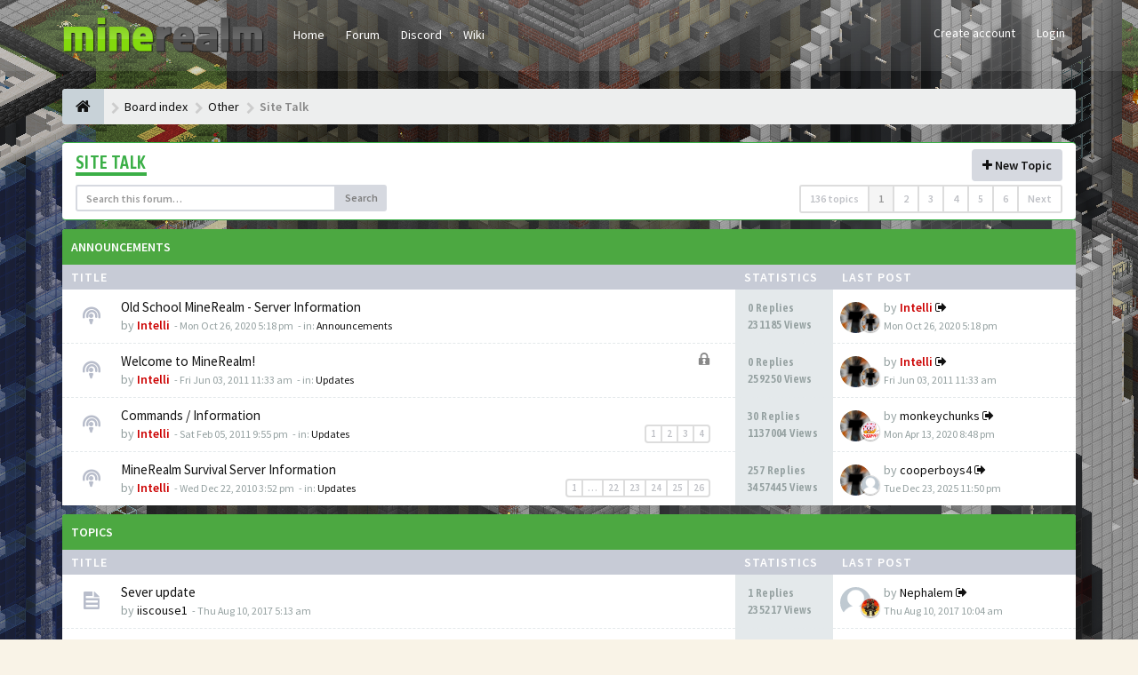

--- FILE ---
content_type: text/html; charset=UTF-8
request_url: https://www.minerealm.com/community/viewforum.php?f=26&sid=3127be7c6c5c66829b14deb8a0d73017
body_size: 15305
content:
<!DOCTYPE html>
<html dir="ltr" lang="en-gb">
<head>
<meta charset="utf-8">
<meta name="viewport" content="width=device-width, initial-scale=1.0">
<meta name="designer" content="SiteSplat https://themeforest.net/user/themesplat/portfolio?ref=ThemeSplat">
<meta content="Minerealm Community Forums" property="og:site_name">
<!-- Place favicon.ico and apple-touch-icon.png in the root directory -->

<title>Site Talk&nbsp;&#45;&nbsp;Minerealm Community Forums</title>
	<link rel="alternate" type="application/atom+xml" title="Feed - Minerealm Community Forums" href="/community/feed?sid=467e51aba07971c88c299e5666e55982">	<link rel="alternate" type="application/atom+xml" title="Feed - News" href="/community/feed/news?sid=467e51aba07971c88c299e5666e55982">	<link rel="alternate" type="application/atom+xml" title="Feed - All forums" href="/community/feed/forums?sid=467e51aba07971c88c299e5666e55982">	<link rel="alternate" type="application/atom+xml" title="Feed - New Topics" href="/community/feed/topics?sid=467e51aba07971c88c299e5666e55982">	<link rel="alternate" type="application/atom+xml" title="Feed - Active Topics" href="/community/feed/topics_active?sid=467e51aba07971c88c299e5666e55982">	<link rel="alternate" type="application/atom+xml" title="Feed - Forum - Site Talk" href="/community/feed/forum/26?sid=467e51aba07971c88c299e5666e55982">    
	<link rel="canonical" href="https://www.minerealm.com/community/viewforum.php?f=26">

<!-- Google free font here -->
<link href='//fonts.googleapis.com/css?family=Source+Sans+Pro:400,600' rel='stylesheet'>
<link href='//fonts.googleapis.com/css?family=Asap+Condensed:600' rel='stylesheet'>

<!-- CSS files start here -->
<link href="./styles/FLATBOOTS/theme/stylesheet.css" rel="stylesheet">



	
		
		
<link href="./ext/sitesplat/flatbootsminicms/styles/FLATBOOTS/theme/minicms.css?assets_version=476" rel="stylesheet" media="screen" />
<link href="./ext/sitesplat/titlesandavatars/styles/FLATBOOTS/theme/titles_avatars.css?assets_version=476" rel="stylesheet" media="screen" />
<link href="./ext/gfksx/thanksforposts/styles/FLATBOOTS/theme/thanks.css?assets_version=476" rel="stylesheet" media="screen" />


<!-- Remove the conditional below to use the custom CSS without FLATBOOTS Mini CMS Extension -->
<link href="./styles/FLATBOOTS/theme/custom.css" rel="stylesheet">
<!-- CSS files stop here -->


<!-- magic dust -->
<script src="//cdnjs.cloudflare.com/ajax/libs/headjs/1.0.3/head.load.min.js"></script>

</head>
<body data-spy="scroll" data-target=".scrollspy" id="phpbb" class="section-viewforum ltr ">

 <header id="top" class="navbar navbar-inverse navbar-static-top flat-nav">
  <div class="container">
    <div class="navbar-header">
      <button data-target=".flat-nav-collapse" data-toggle="collapse" type="button" class="nav-tog lines-button x navbar-toggle neutro">
	   <span class="sr-only sr-nav">Toggle Navigation</span>
        <span class="lines"></span>
      </button>
	        	<a class="navbar-brand" href="/"><img style="max-height: 60px; max-width:100%; margin-top: -20px;" class="img-responsive" src="./images/../ext/sitesplat/flatbootsminicms/images/logo/minerealm-new-cropped.png" alt="" /></a>
          </div>
	        <!-- Main navigation block -->
<nav class="collapse navbar-collapse flat-nav-collapse" aria-label="Primary">
    
<ul class="nav navbar-nav navbar-nav-fancy">
		<li class="dropdown">
						 <a href="https://minerealm.com">Home</a>
			 					</li>
		<li class="dropdown">
						 <a href="//minerealm.com/community/">Forum</a>
			 					</li>
		<li class="dropdown">
						 <a href="https://discord.gg/4YWXH4w" target="_blank">Discord</a>
			 					</li>
		<li class="dropdown">
						 <a href="//wiki.minerealm.com" target="_blank">Wiki</a>
			 					</li>
</ul>

<!-- Remove ext links -->
<!-- Remove ext links -->

    <ul class="nav navbar-nav navbar-right navbar-nav-fancy">
	    		<li><a href="./ucp.php?mode=register&amp;sid=467e51aba07971c88c299e5666e55982">Create account</a></li>
	   	    			<li><a href="./ucp.php?mode=login&amp;redirect=viewforum.php%3Ff%3D26&amp;sid=467e51aba07971c88c299e5666e55982">Login</a></li>
			</ul>
		  
	</nav>      </div>
 </header>
    <div class="search-input search-input-fullscreen hidden-xs">
	   <form method="get" id="search" action="./search.php?sid=467e51aba07971c88c299e5666e55982">
		   <fieldset>
		   <input name="keywords" id="keywords" type="text" maxlength="128" title="Search for keywords" placeholder="Search" value="" autocomplete="off"/>
		   <div class="close">&times;</div>
		   <input type="hidden" name="sid" value="467e51aba07971c88c299e5666e55982" />

		   </fieldset>
        </form>
    </div>

<div style="padding-top:30px;" class="space-teaser"></div>

<div class="container">
  <!-- start content -->
  <div id="content-forum">

    	<div class="breadcrumb-line clearfix">
		<ul class="breadcrumb" itemscope itemtype="https://schema.org/BreadcrumbList">
		        				   <li><a href="./index.php?sid=467e51aba07971c88c299e5666e55982"><span class="icon fa fa-home"></span></a></li>
		   		   <li  itemtype="https://schema.org/ListItem" itemprop="itemListElement" itemscope><a href="./index.php?sid=467e51aba07971c88c299e5666e55982" data-navbar-reference="index" itemprop="item"><span itemprop="name">Board index</span></a><meta itemprop="position" content="1" /></li>
		   		
		  		   		   		   <li  itemtype="https://schema.org/ListItem" itemprop="itemListElement" itemscope><a itemprop="item" href="./viewforum.php?f=11&amp;sid=467e51aba07971c88c299e5666e55982" data-forum-id="11"><span itemprop="name">Other</span></a><meta itemprop="position" content="2" /></li>
		  		   		   		   <li  itemtype="https://schema.org/ListItem" itemprop="itemListElement" itemscope><a itemprop="item" href="./viewforum.php?f=26&amp;sid=467e51aba07971c88c299e5666e55982" data-forum-id="26"><span itemprop="name">Site Talk</span></a><meta itemprop="position" content="3" /></li>
		  		</ul>
					</div>
    
	<div id="page-body">

	
    
<div class="side-segment"><h3><a href="./viewforum.php?f=26&amp;sid=467e51aba07971c88c299e5666e55982">Site Talk</a></h3></div> 

<div>
	<!-- NOTE: remove the style="display: none" when you want to have the forum description on the forum body -->
	<div style="display: none;">Talk about MineRealm.<br /></div>	</div>



<div class="row"> 
   <div class="col-md-4 col-xs-7">
		<div class="pull-left">
		<form method="get" id="topic-search" action="./search.php?sid=467e51aba07971c88c299e5666e55982">
		<fieldset>
		 <div class="input-group input-group-sm">
		   <input type="text" class="form-control" name="keywords" id="search_keywords" value="" placeholder="Search this forum…"/>
		  <div class="input-group-btn">
		   <button class="btn btn-default" type="submit" value="Search"><span class="hidden-xs">Search</span><i class="visible-xs fa fa-search fa-btn-fx"></i></button>
		  </div>
		 </div>
		 <input type="hidden" name="fid[0]" value="26" />
<input type="hidden" name="sid" value="467e51aba07971c88c299e5666e55982" />

		</fieldset>
		</form>
	</div>
	  </div>
  
  <div class="col-md-8">
   <div class="pull-right">	 
     <ul class="pagination pagination-sm hidden-xs">
	    				 <li><a>136 topics</a></li>
					
		<li class="active"><a>1</a></li>
			<li><a href="./viewforum.php?f=26&amp;sid=467e51aba07971c88c299e5666e55982&amp;start=25" role="button">2</a></li>
			<li><a href="./viewforum.php?f=26&amp;sid=467e51aba07971c88c299e5666e55982&amp;start=50" role="button">3</a></li>
			<li><a href="./viewforum.php?f=26&amp;sid=467e51aba07971c88c299e5666e55982&amp;start=75" role="button">4</a></li>
			<li><a href="./viewforum.php?f=26&amp;sid=467e51aba07971c88c299e5666e55982&amp;start=100" role="button">5</a></li>
			<li><a href="./viewforum.php?f=26&amp;sid=467e51aba07971c88c299e5666e55982&amp;start=125" role="button">6</a></li>
			<li><a href="./viewforum.php?f=26&amp;sid=467e51aba07971c88c299e5666e55982&amp;start=25" rel="next" role="button">Next</a></li>
	
		     </ul>
	
	<div class="visible-xs"> 
     <ul class="pagination pagination-sm">
		 <li class="active"><a>136 topics</a></li>		</ul>
	</div>
   </div>
   </div>
   
</div>

  
<div class="clearfix">
   <div class="pull-left">
        	<a href="./posting.php?mode=post&amp;f=26&amp;sid=467e51aba07971c88c299e5666e55982" role="button" class="btn btn-default btn-load" data-loading-text="Loading...&nbsp;<i class='fa-spin fa fa-spinner fa-lg icon-white'></i>"><i class="fa fa-plus"></i>&nbsp;New Topic</a>
    	    </div>
</div>

   <div class="space10"></div>
    <div class="space10"></div>



	
		<div class="panel panel-forum">
	<div class="panel-heading">
	 Announcements	</div>
	<div class="panel-inner">
	<table class="footable table table-striped table-primary table-hover topics-table">
	<thead>
		<tr>
			<th data-class="expand">Title</th>
			<th class="large110" data-hide="phone">Statistics</th>
			<th class="large21" data-hide="phone">Last post</th>
		</tr>
	</thead>		
	<tbody>
		    		<tr>
			<td>
		        				<span class="icon-wrapper">
			    <i class="row-icon-font icon-moon-default2 icon-moon-podcast2 forum-read" title="No unread posts"></i>
				</span>
				<i class="row-icon-font-mini" title="No unread posts"></i>
			  <div class="desc-wrapper">
			  				<a href="./viewtopic.php?f=4&amp;t=16805&amp;sid=467e51aba07971c88c299e5666e55982" class="topictitle">Old School MineRealm - Server Information</a>												<br />
												by&nbsp;<a href="./memberlist.php?mode=viewprofile&amp;u=60&amp;sid=467e51aba07971c88c299e5666e55982" style="color: #CC0000;" class="username-coloured">Intelli</a> 
				<small>&nbsp;&#45;&nbsp;<time datetime="2020-10-27T01:18:15+00:00">Mon Oct 26, 2020 5:18 pm</time></small>
				<small>&nbsp;&#45;&nbsp;in:&nbsp;<a href="./viewforum.php?f=4&amp;sid=467e51aba07971c88c299e5666e55982">Announcements</a></small>			  	
			  </div>
			</td>
			<td class="stats-col">
			 <span class="stats-wrapper">
			 0&nbsp;Replies&nbsp;<br />231185&nbsp;Views
			 </span>
			</td>
			<td> 
			<span class="last-wrapper text-overflow">
			<span class="thread-poster-thumbs posters-vf hidden-xs">
				<span class="author-wrapper"><img class=" avatar" src="./download/file.php?avatar=60_1346973746.jpg" width="150" height="150" alt="User avatar" title="First poster: Intelli" /></span>
			<span class="author-wrapper-thumb"><img class=" avatar" src="./download/file.php?avatar=60_1346973746.jpg" width="150" height="150" alt="User avatar" title="Last poster: Intelli" /></span>
	</span>			 by&nbsp;<a href="./memberlist.php?mode=viewprofile&amp;u=60&amp;sid=467e51aba07971c88c299e5666e55982" style="color: #CC0000;" class="username-coloured">Intelli</a>
			 <a title="View the latest post" href="./viewtopic.php?f=4&amp;t=16805&amp;p=197775&amp;sid=467e51aba07971c88c299e5666e55982#p197775"><i class="mobile-post fa fa-sign-out"></i></a>			 <br /><small><time datetime="2020-10-27T01:18:15+00:00">Mon Oct 26, 2020 5:18 pm</time></small>
			</span>
			</td>
		</tr>
	    	
	
		    		<tr>
			<td>
		        				<span class="icon-wrapper">
			    <i class="row-icon-font icon-moon-default2 icon-moon-podcast2 forum-read" title="This topic is locked, you cannot edit posts or make further replies."></i>
				</span>
				<i class="row-icon-font-mini icon-moon-lock forumview-lock" title="This topic is locked, you cannot edit posts or make further replies."></i>
			  <div class="desc-wrapper">
			  				<a href="./viewtopic.php?f=5&amp;t=1471&amp;sid=467e51aba07971c88c299e5666e55982" class="topictitle">Welcome to MineRealm!</a>												<br />
												by&nbsp;<a href="./memberlist.php?mode=viewprofile&amp;u=60&amp;sid=467e51aba07971c88c299e5666e55982" style="color: #CC0000;" class="username-coloured">Intelli</a> 
				<small>&nbsp;&#45;&nbsp;<time datetime="2011-06-03T19:33:04+00:00">Fri Jun 03, 2011 11:33 am</time></small>
				<small>&nbsp;&#45;&nbsp;in:&nbsp;<a href="./viewforum.php?f=5&amp;sid=467e51aba07971c88c299e5666e55982">Updates</a></small>			  	
			  </div>
			</td>
			<td class="stats-col">
			 <span class="stats-wrapper">
			 0&nbsp;Replies&nbsp;<br />259250&nbsp;Views
			 </span>
			</td>
			<td> 
			<span class="last-wrapper text-overflow">
			<span class="thread-poster-thumbs posters-vf hidden-xs">
				<span class="author-wrapper"><img class=" avatar" src="./download/file.php?avatar=60_1346973746.jpg" width="150" height="150" alt="User avatar" title="First poster: Intelli" /></span>
			<span class="author-wrapper-thumb"><img class=" avatar" src="./download/file.php?avatar=60_1346973746.jpg" width="150" height="150" alt="User avatar" title="Last poster: Intelli" /></span>
	</span>			 by&nbsp;<a href="./memberlist.php?mode=viewprofile&amp;u=60&amp;sid=467e51aba07971c88c299e5666e55982" style="color: #CC0000;" class="username-coloured">Intelli</a>
			 <a title="View the latest post" href="./viewtopic.php?f=5&amp;t=1471&amp;p=15402&amp;sid=467e51aba07971c88c299e5666e55982#p15402"><i class="mobile-post fa fa-sign-out"></i></a>			 <br /><small><time datetime="2011-06-03T19:33:04+00:00">Fri Jun 03, 2011 11:33 am</time></small>
			</span>
			</td>
		</tr>
	    	
	
		    		<tr>
			<td>
		        				<span class="icon-wrapper">
			    <i class="row-icon-font icon-moon-default2 icon-moon-podcast2 forum-read" title="No unread posts"></i>
				</span>
				<i class="row-icon-font-mini" title="No unread posts"></i>
			  <div class="desc-wrapper">
			  				<a href="./viewtopic.php?f=5&amp;t=272&amp;sid=467e51aba07971c88c299e5666e55982" class="topictitle">Commands / Information</a>												<br />
								    <ul class="pagination pagination-forum pagination-xs pull-right hidden-sm hidden-xs">
												 						 <li><a href="./viewtopic.php?f=5&amp;t=272&amp;sid=467e51aba07971c88c299e5666e55982">1</a></li>
																		 						 <li><a href="./viewtopic.php?f=5&amp;t=272&amp;sid=467e51aba07971c88c299e5666e55982&amp;start=10">2</a></li>
																		 						 <li><a href="./viewtopic.php?f=5&amp;t=272&amp;sid=467e51aba07971c88c299e5666e55982&amp;start=20">3</a></li>
																		 						 <li><a href="./viewtopic.php?f=5&amp;t=272&amp;sid=467e51aba07971c88c299e5666e55982&amp;start=30">4</a></li>
																		 																	</ul>		
			    								by&nbsp;<a href="./memberlist.php?mode=viewprofile&amp;u=60&amp;sid=467e51aba07971c88c299e5666e55982" style="color: #CC0000;" class="username-coloured">Intelli</a> 
				<small>&nbsp;&#45;&nbsp;<time datetime="2011-02-06T05:55:14+00:00">Sat Feb 05, 2011 9:55 pm</time></small>
				<small>&nbsp;&#45;&nbsp;in:&nbsp;<a href="./viewforum.php?f=5&amp;sid=467e51aba07971c88c299e5666e55982">Updates</a></small>			  	
			  </div>
			</td>
			<td class="stats-col">
			 <span class="stats-wrapper">
			 30&nbsp;Replies&nbsp;<br />1137004&nbsp;Views
			 </span>
			</td>
			<td> 
			<span class="last-wrapper text-overflow">
			<span class="thread-poster-thumbs posters-vf hidden-xs">
				<span class="author-wrapper"><img class=" avatar" src="./download/file.php?avatar=60_1346973746.jpg" width="150" height="150" alt="User avatar" title="First poster: Intelli" /></span>
			<span class="author-wrapper-thumb"><img class=" avatar" src="./download/file.php?avatar=20660_1366255581.jpg" width="150" height="125" alt="User avatar" title="Last poster: monkeychunks" /></span>
	</span>			 by&nbsp;<a href="./memberlist.php?mode=viewprofile&amp;u=20660&amp;sid=467e51aba07971c88c299e5666e55982" class="username">monkeychunks</a>
			 <a title="View the latest post" href="./viewtopic.php?f=5&amp;t=272&amp;p=156642&amp;sid=467e51aba07971c88c299e5666e55982#p156642"><i class="mobile-post fa fa-sign-out"></i></a>			 <br /><small><time datetime="2020-04-14T04:48:19+00:00">Mon Apr 13, 2020 8:48 pm</time></small>
			</span>
			</td>
		</tr>
	    	
	
		    		<tr>
			<td>
		        				<span class="icon-wrapper">
			    <i class="row-icon-font icon-moon-default2 icon-moon-podcast2 forum-read" title="No unread posts"></i>
				</span>
				<i class="row-icon-font-mini" title="No unread posts"></i>
			  <div class="desc-wrapper">
			  				<a href="./viewtopic.php?f=5&amp;t=119&amp;sid=467e51aba07971c88c299e5666e55982" class="topictitle">MineRealm Survival Server Information</a>												<br />
								    <ul class="pagination pagination-forum pagination-xs pull-right hidden-sm hidden-xs">
												 						 <li><a href="./viewtopic.php?f=5&amp;t=119&amp;sid=467e51aba07971c88c299e5666e55982">1</a></li>
																		 <li class="ellipsis"><a>…</a></li>
						 												 						 <li><a href="./viewtopic.php?f=5&amp;t=119&amp;sid=467e51aba07971c88c299e5666e55982&amp;start=210">22</a></li>
																		 						 <li><a href="./viewtopic.php?f=5&amp;t=119&amp;sid=467e51aba07971c88c299e5666e55982&amp;start=220">23</a></li>
																		 						 <li><a href="./viewtopic.php?f=5&amp;t=119&amp;sid=467e51aba07971c88c299e5666e55982&amp;start=230">24</a></li>
																		 						 <li><a href="./viewtopic.php?f=5&amp;t=119&amp;sid=467e51aba07971c88c299e5666e55982&amp;start=240">25</a></li>
																		 						 <li><a href="./viewtopic.php?f=5&amp;t=119&amp;sid=467e51aba07971c88c299e5666e55982&amp;start=250">26</a></li>
																		 																	</ul>		
			    								by&nbsp;<a href="./memberlist.php?mode=viewprofile&amp;u=60&amp;sid=467e51aba07971c88c299e5666e55982" style="color: #CC0000;" class="username-coloured">Intelli</a> 
				<small>&nbsp;&#45;&nbsp;<time datetime="2010-12-22T23:52:46+00:00">Wed Dec 22, 2010 3:52 pm</time></small>
				<small>&nbsp;&#45;&nbsp;in:&nbsp;<a href="./viewforum.php?f=5&amp;sid=467e51aba07971c88c299e5666e55982">Updates</a></small>			  	
			  </div>
			</td>
			<td class="stats-col">
			 <span class="stats-wrapper">
			 257&nbsp;Replies&nbsp;<br />3457445&nbsp;Views
			 </span>
			</td>
			<td> 
			<span class="last-wrapper text-overflow">
			<span class="thread-poster-thumbs posters-vf hidden-xs">
				<span class="author-wrapper"><img class=" avatar" src="./download/file.php?avatar=60_1346973746.jpg" width="150" height="150" alt="User avatar" title="First poster: Intelli" /></span>
			<span class="author-wrapper-thumb"><img src="./styles/FLATBOOTS/theme/images/no_avatar.gif" alt="" /></span>
	</span>			 by&nbsp;<a href="./memberlist.php?mode=viewprofile&amp;u=26660&amp;sid=467e51aba07971c88c299e5666e55982" class="username">cooperboys4</a>
			 <a title="View the latest post" href="./viewtopic.php?f=5&amp;t=119&amp;p=197943&amp;sid=467e51aba07971c88c299e5666e55982#p197943"><i class="mobile-post fa fa-sign-out"></i></a>			 <br /><small><time datetime="2025-12-24T07:50:08+00:00">Tue Dec 23, 2025 11:50 pm</time></small>
			</span>
			</td>
		</tr>
	    	
		</table>
	</div>
	</div>
	
		<div class="panel panel-forum">
	<div class="panel-heading">
	 Topics	</div>
	<div class="panel-inner">
	<table class="footable table table-striped table-primary table-hover topics-table topics-table-normal">
	<thead>
		<tr>
			<th data-class="expand">Title</th>
			<th class="large110" data-hide="phone">Statistics</th>
			<th class="large21" data-hide="phone">Last post</th>
		</tr>
	</thead>		
	<tbody>
		    		<tr>
			<td>
		        				<span class="icon-wrapper">
			    <i class="row-icon-font icon-moon-default2 forum-read" title="No unread posts"></i>
				</span>
				<i class="row-icon-font-mini" title="No unread posts"></i>
			  <div class="desc-wrapper">
			  				<a href="./viewtopic.php?f=26&amp;t=16655&amp;sid=467e51aba07971c88c299e5666e55982" class="topictitle">Sever update</a>												<br />
												by&nbsp;<a href="./memberlist.php?mode=viewprofile&amp;u=25828&amp;sid=467e51aba07971c88c299e5666e55982" class="username">iiscouse1</a> 
				<small>&nbsp;&#45;&nbsp;<time datetime="2017-08-10T13:13:13+00:00">Thu Aug 10, 2017 5:13 am</time></small>
							  	
			  </div>
			</td>
			<td class="stats-col">
			 <span class="stats-wrapper">
			 1&nbsp;Replies&nbsp;<br />235217&nbsp;Views
			 </span>
			</td>
			<td> 
			<span class="last-wrapper text-overflow">
			<span class="thread-poster-thumbs posters-vf hidden-xs">
				<span class="author-wrapper"><img src="./styles/FLATBOOTS/theme/images/no_avatar.gif" alt="" /></span>
			<span class="author-wrapper-thumb"><img class=" avatar" src="./download/file.php?avatar=13267_1385595487.jpg" width="124" height="140" alt="User avatar" title="Last poster: Nephalem" /></span>
	</span>			 by&nbsp;<a href="./memberlist.php?mode=viewprofile&amp;u=13267&amp;sid=467e51aba07971c88c299e5666e55982" class="username">Nephalem</a>
			 <a title="View the latest post" href="./viewtopic.php?f=26&amp;t=16655&amp;p=197225&amp;sid=467e51aba07971c88c299e5666e55982#p197225"><i class="mobile-post fa fa-sign-out"></i></a>			 <br /><small><time datetime="2017-08-10T18:04:16+00:00">Thu Aug 10, 2017 10:04 am</time></small>
			</span>
			</td>
		</tr>
	    	
	
		    		<tr>
			<td>
		        				<span class="icon-wrapper">
			    <i class="row-icon-font icon-moon-default2 forum-read" title="No unread posts"></i>
				</span>
				<i class="row-icon-font-mini" title="No unread posts"></i>
			  <div class="desc-wrapper">
			  				<a href="./viewtopic.php?f=26&amp;t=16641&amp;sid=467e51aba07971c88c299e5666e55982" class="topictitle">Interesting Item</a>												<br />
								<i class="fa fa-paperclip fa-flip-horizontal" title="Attachment(s)"></i>				by&nbsp;<a href="./memberlist.php?mode=viewprofile&amp;u=24891&amp;sid=467e51aba07971c88c299e5666e55982" class="username">finalmoe</a> 
				<small>&nbsp;&#45;&nbsp;<time datetime="2017-03-30T22:02:20+00:00">Thu Mar 30, 2017 2:02 pm</time></small>
							  	
			  </div>
			</td>
			<td class="stats-col">
			 <span class="stats-wrapper">
			 5&nbsp;Replies&nbsp;<br />31757&nbsp;Views
			 </span>
			</td>
			<td> 
			<span class="last-wrapper text-overflow">
			<span class="thread-poster-thumbs posters-vf hidden-xs">
				<span class="author-wrapper"><img src="./styles/FLATBOOTS/theme/images/no_avatar.gif" alt="" /></span>
			<span class="author-wrapper-thumb"><img class=" avatar" src="./download/file.php?avatar=279_1410498486.jpg" width="150" height="126" alt="User avatar" title="Last poster: Rokkrwolf" /></span>
	</span>			 by&nbsp;<a href="./memberlist.php?mode=viewprofile&amp;u=279&amp;sid=467e51aba07971c88c299e5666e55982" class="username">Rokkrwolf</a>
			 <a title="View the latest post" href="./viewtopic.php?f=26&amp;t=16641&amp;p=197183&amp;sid=467e51aba07971c88c299e5666e55982#p197183"><i class="mobile-post fa fa-sign-out"></i></a>			 <br /><small><time datetime="2017-04-04T01:48:35+00:00">Mon Apr 03, 2017 5:48 pm</time></small>
			</span>
			</td>
		</tr>
	    	
	
		    		<tr>
			<td>
		        				<span class="icon-wrapper">
			    <i class="row-icon-font icon-moon-default2 forum-read" title="No unread posts"></i>
				</span>
				<i class="row-icon-font-mini" title="No unread posts"></i>
			  <div class="desc-wrapper">
			  				<a href="./viewtopic.php?f=26&amp;t=16605&amp;sid=467e51aba07971c88c299e5666e55982" class="topictitle">Home page bugged?</a>												<br />
								<i class="fa fa-paperclip fa-flip-horizontal" title="Attachment(s)"></i>				by&nbsp;<a href="./memberlist.php?mode=viewprofile&amp;u=24945&amp;sid=467e51aba07971c88c299e5666e55982" class="username">Life_is_a_party</a> 
				<small>&nbsp;&#45;&nbsp;<time datetime="2016-09-14T16:09:17+00:00">Wed Sep 14, 2016 8:09 am</time></small>
							  	
			  </div>
			</td>
			<td class="stats-col">
			 <span class="stats-wrapper">
			 3&nbsp;Replies&nbsp;<br />25415&nbsp;Views
			 </span>
			</td>
			<td> 
			<span class="last-wrapper text-overflow">
			<span class="thread-poster-thumbs posters-vf hidden-xs">
				<span class="author-wrapper"><img class=" avatar" src="./download/file.php?avatar=24945_1545049711.jpg" width="140" height="150" alt="User avatar" title="First poster: Life_is_a_party" /></span>
			<span class="author-wrapper-thumb"><img class=" avatar" src="./download/file.php?avatar=12758_1452813346.jpg" width="100" height="100" alt="User avatar" title="Last poster: SilentCitizen" /></span>
	</span>			 by&nbsp;<a href="./memberlist.php?mode=viewprofile&amp;u=12758&amp;sid=467e51aba07971c88c299e5666e55982" class="username">SilentCitizen</a>
			 <a title="View the latest post" href="./viewtopic.php?f=26&amp;t=16605&amp;p=196969&amp;sid=467e51aba07971c88c299e5666e55982#p196969"><i class="mobile-post fa fa-sign-out"></i></a>			 <br /><small><time datetime="2016-09-16T13:50:26+00:00">Fri Sep 16, 2016 5:50 am</time></small>
			</span>
			</td>
		</tr>
	    	
	
		    		<tr>
			<td>
		        				<span class="icon-wrapper">
			    <i class="row-icon-font icon-moon-default2 forum-read" title="No unread posts"></i>
				</span>
				<i class="row-icon-font-mini" title="No unread posts"></i>
			  <div class="desc-wrapper">
			  				<a href="./viewtopic.php?f=26&amp;t=16548&amp;sid=467e51aba07971c88c299e5666e55982" class="topictitle">[an error occurred while processing this directive]</a>												<br />
								<i class="fa fa-paperclip fa-flip-horizontal" title="Attachment(s)"></i>				by&nbsp;<a href="./memberlist.php?mode=viewprofile&amp;u=2521&amp;sid=467e51aba07971c88c299e5666e55982" class="username">dlgn</a> 
				<small>&nbsp;&#45;&nbsp;<time datetime="2016-04-10T18:41:52+00:00">Sun Apr 10, 2016 10:41 am</time></small>
							  	
			  </div>
			</td>
			<td class="stats-col">
			 <span class="stats-wrapper">
			 9&nbsp;Replies&nbsp;<br />38525&nbsp;Views
			 </span>
			</td>
			<td> 
			<span class="last-wrapper text-overflow">
			<span class="thread-poster-thumbs posters-vf hidden-xs">
				<span class="author-wrapper"><img class=" avatar" src="./download/file.php?avatar=2521_1366043764.jpg" width="144" height="108" alt="User avatar" title="First poster: dlgn" /></span>
			<span class="author-wrapper-thumb"><img class=" avatar" src="./download/file.php?avatar=2521_1366043764.jpg" width="144" height="108" alt="User avatar" title="Last poster: dlgn" /></span>
	</span>			 by&nbsp;<a href="./memberlist.php?mode=viewprofile&amp;u=2521&amp;sid=467e51aba07971c88c299e5666e55982" class="username">dlgn</a>
			 <a title="View the latest post" href="./viewtopic.php?f=26&amp;t=16548&amp;p=196620&amp;sid=467e51aba07971c88c299e5666e55982#p196620"><i class="mobile-post fa fa-sign-out"></i></a>			 <br /><small><time datetime="2016-05-02T03:35:53+00:00">Sun May 01, 2016 7:35 pm</time></small>
			</span>
			</td>
		</tr>
	    	
	
		    		<tr>
			<td>
		        				<span class="icon-wrapper">
			    <i class="row-icon-font icon-moon-default2 forum-read" title="No unread posts"></i>
				</span>
				<i class="row-icon-font-mini" title="No unread posts"></i>
			  <div class="desc-wrapper">
			  				<a href="./viewtopic.php?f=26&amp;t=16394&amp;sid=467e51aba07971c88c299e5666e55982" class="topictitle">SOS SOS</a>												<br />
												by&nbsp;<a href="./memberlist.php?mode=viewprofile&amp;u=26617&amp;sid=467e51aba07971c88c299e5666e55982" class="username">Elle</a> 
				<small>&nbsp;&#45;&nbsp;<time datetime="2015-06-30T04:25:26+00:00">Mon Jun 29, 2015 8:25 pm</time></small>
							  	
			  </div>
			</td>
			<td class="stats-col">
			 <span class="stats-wrapper">
			 6&nbsp;Replies&nbsp;<br />31818&nbsp;Views
			 </span>
			</td>
			<td> 
			<span class="last-wrapper text-overflow">
			<span class="thread-poster-thumbs posters-vf hidden-xs">
				<span class="author-wrapper"><img src="./styles/FLATBOOTS/theme/images/no_avatar.gif" alt="" /></span>
			<span class="author-wrapper-thumb"><img class=" avatar" src="./download/file.php?avatar=24941_1387299169.png" width="140" height="118" alt="User avatar" title="Last poster: Tee" /></span>
	</span>			 by&nbsp;<a href="./memberlist.php?mode=viewprofile&amp;u=24941&amp;sid=467e51aba07971c88c299e5666e55982" class="username">Tee</a>
			 <a title="View the latest post" href="./viewtopic.php?f=26&amp;t=16394&amp;p=194599&amp;sid=467e51aba07971c88c299e5666e55982#p194599"><i class="mobile-post fa fa-sign-out"></i></a>			 <br /><small><time datetime="2015-07-02T02:39:24+00:00">Wed Jul 01, 2015 6:39 pm</time></small>
			</span>
			</td>
		</tr>
	    	
	
		    		<tr>
			<td>
		        				<span class="icon-wrapper">
			    <i class="row-icon-font icon-moon-default2 forum-read" title="No unread posts"></i>
				</span>
				<i class="row-icon-font-mini" title="No unread posts"></i>
			  <div class="desc-wrapper">
			  				<a href="./viewtopic.php?f=26&amp;t=16272&amp;sid=467e51aba07971c88c299e5666e55982" class="topictitle">How does one link to a specific post in a thread?</a>												<br />
												by&nbsp;<a href="./memberlist.php?mode=viewprofile&amp;u=2521&amp;sid=467e51aba07971c88c299e5666e55982" class="username">dlgn</a> 
				<small>&nbsp;&#45;&nbsp;<time datetime="2015-04-13T23:35:46+00:00">Mon Apr 13, 2015 3:35 pm</time></small>
							  	
			  </div>
			</td>
			<td class="stats-col">
			 <span class="stats-wrapper">
			 2&nbsp;Replies&nbsp;<br />25572&nbsp;Views
			 </span>
			</td>
			<td> 
			<span class="last-wrapper text-overflow">
			<span class="thread-poster-thumbs posters-vf hidden-xs">
				<span class="author-wrapper"><img class=" avatar" src="./download/file.php?avatar=2521_1366043764.jpg" width="144" height="108" alt="User avatar" title="First poster: dlgn" /></span>
			<span class="author-wrapper-thumb"><img class=" avatar" src="./download/file.php?avatar=2521_1366043764.jpg" width="144" height="108" alt="User avatar" title="Last poster: dlgn" /></span>
	</span>			 by&nbsp;<a href="./memberlist.php?mode=viewprofile&amp;u=2521&amp;sid=467e51aba07971c88c299e5666e55982" class="username">dlgn</a>
			 <a title="View the latest post" href="./viewtopic.php?f=26&amp;t=16272&amp;p=193525&amp;sid=467e51aba07971c88c299e5666e55982#p193525"><i class="mobile-post fa fa-sign-out"></i></a>			 <br /><small><time datetime="2015-04-13T23:58:10+00:00">Mon Apr 13, 2015 3:58 pm</time></small>
			</span>
			</td>
		</tr>
	    	
	
		    		<tr>
			<td>
		        				<span class="icon-wrapper">
			    <i class="row-icon-font icon-moon-default2 forum-read" title="No unread posts"></i>
				</span>
				<i class="row-icon-font-mini" title="No unread posts"></i>
			  <div class="desc-wrapper">
			  				<a href="./viewtopic.php?f=26&amp;t=16156&amp;sid=467e51aba07971c88c299e5666e55982" class="topictitle">Errors!</a>												<br />
												by&nbsp;<a href="./memberlist.php?mode=viewprofile&amp;u=24945&amp;sid=467e51aba07971c88c299e5666e55982" class="username">Life_is_a_party</a> 
				<small>&nbsp;&#45;&nbsp;<time datetime="2015-01-03T07:25:28+00:00">Fri Jan 02, 2015 11:25 pm</time></small>
							  	
			  </div>
			</td>
			<td class="stats-col">
			 <span class="stats-wrapper">
			 5&nbsp;Replies&nbsp;<br />29551&nbsp;Views
			 </span>
			</td>
			<td> 
			<span class="last-wrapper text-overflow">
			<span class="thread-poster-thumbs posters-vf hidden-xs">
				<span class="author-wrapper"><img class=" avatar" src="./download/file.php?avatar=24945_1545049711.jpg" width="140" height="150" alt="User avatar" title="First poster: Life_is_a_party" /></span>
			<span class="author-wrapper-thumb"><img class=" avatar" src="./download/file.php?avatar=60_1346973746.jpg" width="150" height="150" alt="User avatar" title="Last poster: Intelli" /></span>
	</span>			 by&nbsp;<a href="./memberlist.php?mode=viewprofile&amp;u=60&amp;sid=467e51aba07971c88c299e5666e55982" style="color: #CC0000;" class="username-coloured">Intelli</a>
			 <a title="View the latest post" href="./viewtopic.php?f=26&amp;t=16156&amp;p=192850&amp;sid=467e51aba07971c88c299e5666e55982#p192850"><i class="mobile-post fa fa-sign-out"></i></a>			 <br /><small><time datetime="2015-01-19T07:33:25+00:00">Sun Jan 18, 2015 11:33 pm</time></small>
			</span>
			</td>
		</tr>
	    	
	
		    		<tr>
			<td>
		        				<span class="icon-wrapper">
			    <i class="row-icon-font icon-moon-default2 forum-read" title="No unread posts"></i>
				</span>
				<i class="row-icon-font-mini" title="No unread posts"></i>
			  <div class="desc-wrapper">
			  				<a href="./viewtopic.php?f=26&amp;t=15132&amp;sid=467e51aba07971c88c299e5666e55982" class="topictitle">Skulleh's Miscellaneous Thread</a>												<br />
								    <ul class="pagination pagination-forum pagination-xs pull-right hidden-sm hidden-xs">
												 						 <li><a href="./viewtopic.php?f=26&amp;t=15132&amp;sid=467e51aba07971c88c299e5666e55982">1</a></li>
																		 <li class="ellipsis"><a>…</a></li>
						 												 						 <li><a href="./viewtopic.php?f=26&amp;t=15132&amp;sid=467e51aba07971c88c299e5666e55982&amp;start=100">11</a></li>
																		 						 <li><a href="./viewtopic.php?f=26&amp;t=15132&amp;sid=467e51aba07971c88c299e5666e55982&amp;start=110">12</a></li>
																		 						 <li><a href="./viewtopic.php?f=26&amp;t=15132&amp;sid=467e51aba07971c88c299e5666e55982&amp;start=120">13</a></li>
																		 						 <li><a href="./viewtopic.php?f=26&amp;t=15132&amp;sid=467e51aba07971c88c299e5666e55982&amp;start=130">14</a></li>
																		 						 <li><a href="./viewtopic.php?f=26&amp;t=15132&amp;sid=467e51aba07971c88c299e5666e55982&amp;start=140">15</a></li>
																		 																	</ul>		
			    				<i class="fa fa-paperclip fa-flip-horizontal" title="Attachment(s)"></i>				by&nbsp;<a href="./memberlist.php?mode=viewprofile&amp;u=14697&amp;sid=467e51aba07971c88c299e5666e55982" class="username">SkullRose</a> 
				<small>&nbsp;&#45;&nbsp;<time datetime="2013-12-31T22:28:34+00:00">Tue Dec 31, 2013 2:28 pm</time></small>
							  	
			  </div>
			</td>
			<td class="stats-col">
			 <span class="stats-wrapper">
			 146&nbsp;Replies&nbsp;<br />254826&nbsp;Views
			 </span>
			</td>
			<td> 
			<span class="last-wrapper text-overflow">
			<span class="thread-poster-thumbs posters-vf hidden-xs">
				<span class="author-wrapper"><img class=" avatar" src="./download/file.php?avatar=14697_1380166969.jpg" width="150" height="121" alt="User avatar" title="First poster: SkullRose" /></span>
			<span class="author-wrapper-thumb"><img class=" avatar" src="./download/file.php?avatar=20191_1402681572.png" width="150" height="150" alt="User avatar" title="Last poster: LS_Epic" /></span>
	</span>			 by&nbsp;<a href="./memberlist.php?mode=viewprofile&amp;u=20191&amp;sid=467e51aba07971c88c299e5666e55982" class="username">LS_Epic</a>
			 <a title="View the latest post" href="./viewtopic.php?f=26&amp;t=15132&amp;p=192462&amp;sid=467e51aba07971c88c299e5666e55982#p192462"><i class="mobile-post fa fa-sign-out"></i></a>			 <br /><small><time datetime="2014-11-16T10:57:18+00:00">Sun Nov 16, 2014 2:57 am</time></small>
			</span>
			</td>
		</tr>
	    	
	
		    		<tr>
			<td>
		        				<span class="icon-wrapper">
			    <i class="row-icon-font icon-moon-default2 forum-read" title="No unread posts"></i>
				</span>
				<i class="row-icon-font-mini" title="No unread posts"></i>
			  <div class="desc-wrapper">
			  				<a href="./viewtopic.php?f=26&amp;t=15125&amp;sid=467e51aba07971c88c299e5666e55982" class="topictitle">Unlock Request: &quot;dlgn's random...thread&quot;.</a>												<br />
								    <ul class="pagination pagination-forum pagination-xs pull-right hidden-sm hidden-xs">
												 						 <li><a href="./viewtopic.php?f=26&amp;t=15125&amp;sid=467e51aba07971c88c299e5666e55982">1</a></li>
																		 						 <li><a href="./viewtopic.php?f=26&amp;t=15125&amp;sid=467e51aba07971c88c299e5666e55982&amp;start=10">2</a></li>
																		 																	</ul>		
			    								by&nbsp;<a href="./memberlist.php?mode=viewprofile&amp;u=2521&amp;sid=467e51aba07971c88c299e5666e55982" class="username">dlgn</a> 
				<small>&nbsp;&#45;&nbsp;<time datetime="2013-12-30T21:52:26+00:00">Mon Dec 30, 2013 1:52 pm</time></small>
							  	
			  </div>
			</td>
			<td class="stats-col">
			 <span class="stats-wrapper">
			 18&nbsp;Replies&nbsp;<br />59239&nbsp;Views
			 </span>
			</td>
			<td> 
			<span class="last-wrapper text-overflow">
			<span class="thread-poster-thumbs posters-vf hidden-xs">
				<span class="author-wrapper"><img class=" avatar" src="./download/file.php?avatar=2521_1366043764.jpg" width="144" height="108" alt="User avatar" title="First poster: dlgn" /></span>
			<span class="author-wrapper-thumb"><img src="./styles/FLATBOOTS/theme/images/no_avatar.gif" alt="" /></span>
	</span>			 by&nbsp;<a href="./memberlist.php?mode=viewprofile&amp;u=20773&amp;sid=467e51aba07971c88c299e5666e55982" class="username">Kaim_Argonar</a>
			 <a title="View the latest post" href="./viewtopic.php?f=26&amp;t=15125&amp;p=188034&amp;sid=467e51aba07971c88c299e5666e55982#p188034"><i class="mobile-post fa fa-sign-out"></i></a>			 <br /><small><time datetime="2014-05-03T21:15:02+00:00">Sat May 03, 2014 1:15 pm</time></small>
			</span>
			</td>
		</tr>
	    	
	
		    		<tr>
			<td>
		        				<span class="icon-wrapper">
			    <i class="row-icon-font icon-moon-default2 forum-read" title="No unread posts"></i>
				</span>
				<i class="row-icon-font-mini" title="No unread posts"></i>
			  <div class="desc-wrapper">
			  				<a href="./viewtopic.php?f=26&amp;t=15598&amp;sid=467e51aba07971c88c299e5666e55982" class="topictitle">How to</a>												<br />
												by&nbsp;<a href="./memberlist.php?mode=viewprofile&amp;u=3903&amp;sid=467e51aba07971c88c299e5666e55982" class="username">eah</a> 
				<small>&nbsp;&#45;&nbsp;<time datetime="2014-04-02T20:22:20+00:00">Wed Apr 02, 2014 12:22 pm</time></small>
							  	
			  </div>
			</td>
			<td class="stats-col">
			 <span class="stats-wrapper">
			 3&nbsp;Replies&nbsp;<br />26676&nbsp;Views
			 </span>
			</td>
			<td> 
			<span class="last-wrapper text-overflow">
			<span class="thread-poster-thumbs posters-vf hidden-xs">
				<span class="author-wrapper"><img src="./styles/FLATBOOTS/theme/images/no_avatar.gif" alt="" /></span>
			<span class="author-wrapper-thumb"><img src="./styles/FLATBOOTS/theme/images/no_avatar.gif" alt="" /></span>
	</span>			 by&nbsp;<a href="./memberlist.php?mode=viewprofile&amp;u=10653&amp;sid=467e51aba07971c88c299e5666e55982" class="username">jugglingman456</a>
			 <a title="View the latest post" href="./viewtopic.php?f=26&amp;t=15598&amp;p=187018&amp;sid=467e51aba07971c88c299e5666e55982#p187018"><i class="mobile-post fa fa-sign-out"></i></a>			 <br /><small><time datetime="2014-04-04T04:33:03+00:00">Thu Apr 03, 2014 8:33 pm</time></small>
			</span>
			</td>
		</tr>
	    	
	
		    		<tr>
			<td>
		        				<span class="icon-wrapper">
			    <i class="row-icon-font icon-moon-default2 forum-read" title="No unread posts"></i>
				</span>
				<i class="row-icon-font-mini" title="No unread posts"></i>
			  <div class="desc-wrapper">
			  				<a href="./viewtopic.php?f=26&amp;t=15517&amp;sid=467e51aba07971c88c299e5666e55982" class="topictitle">Arcane supports North Koreas ongoing war efforts</a>												<br />
												by&nbsp;<a href="./memberlist.php?mode=viewprofile&amp;u=13267&amp;sid=467e51aba07971c88c299e5666e55982" class="username">Nephalem</a> 
				<small>&nbsp;&#45;&nbsp;<time datetime="2014-03-09T20:50:50+00:00">Sun Mar 09, 2014 12:50 pm</time></small>
							  	
			  </div>
			</td>
			<td class="stats-col">
			 <span class="stats-wrapper">
			 3&nbsp;Replies&nbsp;<br />25505&nbsp;Views
			 </span>
			</td>
			<td> 
			<span class="last-wrapper text-overflow">
			<span class="thread-poster-thumbs posters-vf hidden-xs">
				<span class="author-wrapper"><img class=" avatar" src="./download/file.php?avatar=13267_1385595487.jpg" width="124" height="140" alt="User avatar" title="First poster: Nephalem" /></span>
			<span class="author-wrapper-thumb"><img src="./styles/FLATBOOTS/theme/images/no_avatar.gif" alt="" /></span>
	</span>			 by&nbsp;<a href="./memberlist.php?mode=viewprofile&amp;u=2312&amp;sid=467e51aba07971c88c299e5666e55982" class="username">Prodigy9</a>
			 <a title="View the latest post" href="./viewtopic.php?f=26&amp;t=15517&amp;p=185975&amp;sid=467e51aba07971c88c299e5666e55982#p185975"><i class="mobile-post fa fa-sign-out"></i></a>			 <br /><small><time datetime="2014-03-10T02:10:19+00:00">Sun Mar 09, 2014 6:10 pm</time></small>
			</span>
			</td>
		</tr>
	    	
	
		    		<tr>
			<td>
		        				<span class="icon-wrapper">
			    <i class="row-icon-font icon-moon-default2 forum-read" title="No unread posts"></i>
				</span>
				<i class="row-icon-font-mini" title="No unread posts"></i>
			  <div class="desc-wrapper">
			  				<a href="./viewtopic.php?f=26&amp;t=15296&amp;sid=467e51aba07971c88c299e5666e55982" class="topictitle">Discussion: Bitcoin Donations</a>												<br />
								    <ul class="pagination pagination-forum pagination-xs pull-right hidden-sm hidden-xs">
												 						 <li><a href="./viewtopic.php?f=26&amp;t=15296&amp;sid=467e51aba07971c88c299e5666e55982">1</a></li>
																		 <li class="ellipsis"><a>…</a></li>
						 												 						 <li><a href="./viewtopic.php?f=26&amp;t=15296&amp;sid=467e51aba07971c88c299e5666e55982&amp;start=20">3</a></li>
																		 						 <li><a href="./viewtopic.php?f=26&amp;t=15296&amp;sid=467e51aba07971c88c299e5666e55982&amp;start=30">4</a></li>
																		 						 <li><a href="./viewtopic.php?f=26&amp;t=15296&amp;sid=467e51aba07971c88c299e5666e55982&amp;start=40">5</a></li>
																		 						 <li><a href="./viewtopic.php?f=26&amp;t=15296&amp;sid=467e51aba07971c88c299e5666e55982&amp;start=50">6</a></li>
																		 						 <li><a href="./viewtopic.php?f=26&amp;t=15296&amp;sid=467e51aba07971c88c299e5666e55982&amp;start=60">7</a></li>
																		 																	</ul>		
			    				<i class="fa fa-paperclip fa-flip-horizontal" title="Attachment(s)"></i>				by&nbsp;<a href="./memberlist.php?mode=viewprofile&amp;u=60&amp;sid=467e51aba07971c88c299e5666e55982" style="color: #CC0000;" class="username-coloured">Intelli</a> 
				<small>&nbsp;&#45;&nbsp;<time datetime="2014-01-31T06:24:53+00:00">Thu Jan 30, 2014 10:24 pm</time></small>
							  	
			  </div>
			</td>
			<td class="stats-col">
			 <span class="stats-wrapper">
			 65&nbsp;Replies&nbsp;<br />292348&nbsp;Views
			 </span>
			</td>
			<td> 
			<span class="last-wrapper text-overflow">
			<span class="thread-poster-thumbs posters-vf hidden-xs">
				<span class="author-wrapper"><img class=" avatar" src="./download/file.php?avatar=60_1346973746.jpg" width="150" height="150" alt="User avatar" title="First poster: Intelli" /></span>
			<span class="author-wrapper-thumb"><img src="./styles/FLATBOOTS/theme/images/no_avatar.gif" alt="" /></span>
	</span>			 by&nbsp;<a href="./memberlist.php?mode=viewprofile&amp;u=24982&amp;sid=467e51aba07971c88c299e5666e55982" class="username">Skylord_Fox</a>
			 <a title="View the latest post" href="./viewtopic.php?f=26&amp;t=15296&amp;p=183634&amp;sid=467e51aba07971c88c299e5666e55982#p183634"><i class="mobile-post fa fa-sign-out"></i></a>			 <br /><small><time datetime="2014-02-05T17:18:59+00:00">Wed Feb 05, 2014 9:18 am</time></small>
			</span>
			</td>
		</tr>
	    	
	
		    		<tr>
			<td>
		        				<span class="icon-wrapper">
			    <i class="row-icon-font icon-moon-default2 forum-read" title="No unread posts"></i>
				</span>
				<i class="row-icon-font-mini" title="No unread posts"></i>
			  <div class="desc-wrapper">
			  				<a href="./viewtopic.php?f=26&amp;t=15322&amp;sid=467e51aba07971c88c299e5666e55982" class="topictitle">Guide: Coin Mining</a>												<br />
								    <ul class="pagination pagination-forum pagination-xs pull-right hidden-sm hidden-xs">
												 						 <li><a href="./viewtopic.php?f=26&amp;t=15322&amp;sid=467e51aba07971c88c299e5666e55982">1</a></li>
																		 						 <li><a href="./viewtopic.php?f=26&amp;t=15322&amp;sid=467e51aba07971c88c299e5666e55982&amp;start=10">2</a></li>
																		 																	</ul>		
			    								by&nbsp;<a href="./memberlist.php?mode=viewprofile&amp;u=59&amp;sid=467e51aba07971c88c299e5666e55982" class="username">kerovon</a> 
				<small>&nbsp;&#45;&nbsp;<time datetime="2014-02-02T22:36:50+00:00">Sun Feb 02, 2014 2:36 pm</time></small>
							  	
			  </div>
			</td>
			<td class="stats-col">
			 <span class="stats-wrapper">
			 10&nbsp;Replies&nbsp;<br />44606&nbsp;Views
			 </span>
			</td>
			<td> 
			<span class="last-wrapper text-overflow">
			<span class="thread-poster-thumbs posters-vf hidden-xs">
				<span class="author-wrapper"><img src="./styles/FLATBOOTS/theme/images/no_avatar.gif" alt="" /></span>
			<span class="author-wrapper-thumb"><img src="./styles/FLATBOOTS/theme/images/no_avatar.gif" alt="" /></span>
	</span>			 by&nbsp;<a href="./memberlist.php?mode=viewprofile&amp;u=12069&amp;sid=467e51aba07971c88c299e5666e55982" class="username">diamond_boss</a>
			 <a title="View the latest post" href="./viewtopic.php?f=26&amp;t=15322&amp;p=183384&amp;sid=467e51aba07971c88c299e5666e55982#p183384"><i class="mobile-post fa fa-sign-out"></i></a>			 <br /><small><time datetime="2014-02-03T21:21:11+00:00">Mon Feb 03, 2014 1:21 pm</time></small>
			</span>
			</td>
		</tr>
	    	
	
		    		<tr>
			<td>
		        				<span class="icon-wrapper">
			    <i class="row-icon-font icon-moon-default2 forum-read" title="No unread posts"></i>
				</span>
				<i class="row-icon-font-mini" title="No unread posts"></i>
			  <div class="desc-wrapper">
			  				<a href="./viewtopic.php?f=26&amp;t=14853&amp;sid=467e51aba07971c88c299e5666e55982" class="topictitle">server crash</a>												<br />
												by&nbsp;<a href="./memberlist.php?mode=viewprofile&amp;u=26136&amp;sid=467e51aba07971c88c299e5666e55982" class="username">jjexoplosion</a> 
				<small>&nbsp;&#45;&nbsp;<time datetime="2013-10-26T23:33:35+00:00">Sat Oct 26, 2013 3:33 pm</time></small>
							  	
			  </div>
			</td>
			<td class="stats-col">
			 <span class="stats-wrapper">
			 2&nbsp;Replies&nbsp;<br />23673&nbsp;Views
			 </span>
			</td>
			<td> 
			<span class="last-wrapper text-overflow">
			<span class="thread-poster-thumbs posters-vf hidden-xs">
				<span class="author-wrapper"><img class=" avatar" src="./download/file.php?avatar=26136_1398128684.png" width="124" height="150" alt="User avatar" title="First poster: jjexoplosion" /></span>
			<span class="author-wrapper-thumb"><img class=" avatar" src="./download/file.php?avatar=279_1410498486.jpg" width="150" height="126" alt="User avatar" title="Last poster: Rokkrwolf" /></span>
	</span>			 by&nbsp;<a href="./memberlist.php?mode=viewprofile&amp;u=279&amp;sid=467e51aba07971c88c299e5666e55982" class="username">Rokkrwolf</a>
			 <a title="View the latest post" href="./viewtopic.php?f=26&amp;t=14853&amp;p=177622&amp;sid=467e51aba07971c88c299e5666e55982#p177622"><i class="mobile-post fa fa-sign-out"></i></a>			 <br /><small><time datetime="2013-10-26T23:36:48+00:00">Sat Oct 26, 2013 3:36 pm</time></small>
			</span>
			</td>
		</tr>
	    	
	
		    		<tr>
			<td>
		        				<span class="icon-wrapper">
			    <i class="row-icon-font icon-moon-default2 forum-read" title="No unread posts"></i>
				</span>
				<i class="row-icon-font-mini" title="No unread posts"></i>
			  <div class="desc-wrapper">
			  				<a href="./viewtopic.php?f=26&amp;t=14845&amp;sid=467e51aba07971c88c299e5666e55982" class="topictitle">1.7</a>												<br />
												by&nbsp;<a href="./memberlist.php?mode=viewprofile&amp;u=25418&amp;sid=467e51aba07971c88c299e5666e55982" class="username">PandaMama</a> 
				<small>&nbsp;&#45;&nbsp;<time datetime="2013-10-25T17:20:03+00:00">Fri Oct 25, 2013 9:20 am</time></small>
							  	
			  </div>
			</td>
			<td class="stats-col">
			 <span class="stats-wrapper">
			 7&nbsp;Replies&nbsp;<br />33201&nbsp;Views
			 </span>
			</td>
			<td> 
			<span class="last-wrapper text-overflow">
			<span class="thread-poster-thumbs posters-vf hidden-xs">
				<span class="author-wrapper"><img src="./styles/FLATBOOTS/theme/images/no_avatar.gif" alt="" /></span>
			<span class="author-wrapper-thumb"><img src="./styles/FLATBOOTS/theme/images/no_avatar.gif" alt="" /></span>
	</span>			 by&nbsp;<a href="./memberlist.php?mode=viewprofile&amp;u=25735&amp;sid=467e51aba07971c88c299e5666e55982" class="username">TX_kush</a>
			 <a title="View the latest post" href="./viewtopic.php?f=26&amp;t=14845&amp;p=177564&amp;sid=467e51aba07971c88c299e5666e55982#p177564"><i class="mobile-post fa fa-sign-out"></i></a>			 <br /><small><time datetime="2013-10-26T02:55:38+00:00">Fri Oct 25, 2013 6:55 pm</time></small>
			</span>
			</td>
		</tr>
	    	
	
		    		<tr>
			<td>
		        				<span class="icon-wrapper">
			    <i class="row-icon-font icon-moon-default2 forum-read" title="No unread posts"></i>
				</span>
				<i class="row-icon-font-mini" title="No unread posts"></i>
			  <div class="desc-wrapper">
			  				<a href="./viewtopic.php?f=26&amp;t=9831&amp;sid=467e51aba07971c88c299e5666e55982" class="topictitle">Proxy blocking map</a>												<br />
								    <ul class="pagination pagination-forum pagination-xs pull-right hidden-sm hidden-xs">
												 						 <li><a href="./viewtopic.php?f=26&amp;t=9831&amp;sid=467e51aba07971c88c299e5666e55982">1</a></li>
																		 						 <li><a href="./viewtopic.php?f=26&amp;t=9831&amp;sid=467e51aba07971c88c299e5666e55982&amp;start=10">2</a></li>
																		 																	</ul>		
			    				<i class="fa fa-paperclip fa-flip-horizontal" title="Attachment(s)"></i>				by&nbsp;<a href="./memberlist.php?mode=viewprofile&amp;u=594&amp;sid=467e51aba07971c88c299e5666e55982" class="username">boobox</a> 
				<small>&nbsp;&#45;&nbsp;<time datetime="2012-08-16T13:04:09+00:00">Thu Aug 16, 2012 5:04 am</time></small>
							  	
			  </div>
			</td>
			<td class="stats-col">
			 <span class="stats-wrapper">
			 10&nbsp;Replies&nbsp;<br />43699&nbsp;Views
			 </span>
			</td>
			<td> 
			<span class="last-wrapper text-overflow">
			<span class="thread-poster-thumbs posters-vf hidden-xs">
				<span class="author-wrapper"><img src="./styles/FLATBOOTS/theme/images/no_avatar.gif" alt="" /></span>
			<span class="author-wrapper-thumb"><img class=" avatar" src="./download/file.php?avatar=60_1346973746.jpg" width="150" height="150" alt="User avatar" title="Last poster: Intelli" /></span>
	</span>			 by&nbsp;<a href="./memberlist.php?mode=viewprofile&amp;u=60&amp;sid=467e51aba07971c88c299e5666e55982" style="color: #CC0000;" class="username-coloured">Intelli</a>
			 <a title="View the latest post" href="./viewtopic.php?f=26&amp;t=9831&amp;p=175278&amp;sid=467e51aba07971c88c299e5666e55982#p175278"><i class="mobile-post fa fa-sign-out"></i></a>			 <br /><small><time datetime="2013-09-24T05:04:56+00:00">Mon Sep 23, 2013 9:04 pm</time></small>
			</span>
			</td>
		</tr>
	    	
	
		    		<tr>
			<td>
		        				<span class="icon-wrapper">
			    <i class="row-icon-font icon-moon-default2 forum-read" title="No unread posts"></i>
				</span>
				<i class="row-icon-font-mini" title="No unread posts"></i>
			  <div class="desc-wrapper">
			  				<a href="./viewtopic.php?f=26&amp;t=14493&amp;sid=467e51aba07971c88c299e5666e55982" class="topictitle">How  Do You Make a Profile Picture?</a>												<br />
								<i class="fa fa-paperclip fa-flip-horizontal" title="Attachment(s)"></i>				by&nbsp;<a href="./memberlist.php?mode=viewprofile&amp;u=25917&amp;sid=467e51aba07971c88c299e5666e55982" class="username">KobeBeanBryant</a> 
				<small>&nbsp;&#45;&nbsp;<time datetime="2013-08-21T18:03:11+00:00">Wed Aug 21, 2013 10:03 am</time></small>
							  	
			  </div>
			</td>
			<td class="stats-col">
			 <span class="stats-wrapper">
			 5&nbsp;Replies&nbsp;<br />29269&nbsp;Views
			 </span>
			</td>
			<td> 
			<span class="last-wrapper text-overflow">
			<span class="thread-poster-thumbs posters-vf hidden-xs">
				<span class="author-wrapper"><img class=" avatar" src="./download/file.php?avatar=25917_1377219127.jpg" width="150" height="150" alt="User avatar" title="First poster: KobeBeanBryant" /></span>
			<span class="author-wrapper-thumb"><img class=" avatar" src="./download/file.php?avatar=25917_1377219127.jpg" width="150" height="150" alt="User avatar" title="Last poster: KobeBeanBryant" /></span>
	</span>			 by&nbsp;<a href="./memberlist.php?mode=viewprofile&amp;u=25917&amp;sid=467e51aba07971c88c299e5666e55982" class="username">KobeBeanBryant</a>
			 <a title="View the latest post" href="./viewtopic.php?f=26&amp;t=14493&amp;p=173021&amp;sid=467e51aba07971c88c299e5666e55982#p173021"><i class="mobile-post fa fa-sign-out"></i></a>			 <br /><small><time datetime="2013-08-21T22:43:24+00:00">Wed Aug 21, 2013 2:43 pm</time></small>
			</span>
			</td>
		</tr>
	    	
	
		    		<tr>
			<td>
		        				<span class="icon-wrapper">
			    <i class="row-icon-font icon-moon-default2 forum-read" title="This topic is locked, you cannot edit posts or make further replies."></i>
				</span>
				<i class="row-icon-font-mini icon-moon-lock forumview-lock" title="This topic is locked, you cannot edit posts or make further replies."></i>
			  <div class="desc-wrapper">
			  				<a href="./viewtopic.php?f=26&amp;t=11096&amp;sid=467e51aba07971c88c299e5666e55982" class="topictitle">About ban polls</a>												<br />
												by&nbsp;<a href="./memberlist.php?mode=viewprofile&amp;u=13617&amp;sid=467e51aba07971c88c299e5666e55982" class="username">OneManWo1fPac</a> 
				<small>&nbsp;&#45;&nbsp;<time datetime="2012-12-17T01:43:11+00:00">Sun Dec 16, 2012 5:43 pm</time></small>
							  	
			  </div>
			</td>
			<td class="stats-col">
			 <span class="stats-wrapper">
			 4&nbsp;Replies&nbsp;<br />26385&nbsp;Views
			 </span>
			</td>
			<td> 
			<span class="last-wrapper text-overflow">
			<span class="thread-poster-thumbs posters-vf hidden-xs">
				<span class="author-wrapper"><img class=" avatar" src="./download/file.php?avatar=13617_1351299929.jpg" width="85" height="85" alt="User avatar" title="First poster: OneManWo1fPac" /></span>
			<span class="author-wrapper-thumb"><img class=" avatar" src="./download/file.php?avatar=20660_1366255581.jpg" width="150" height="125" alt="User avatar" title="Last poster: monkeychunks" /></span>
	</span>			 by&nbsp;<a href="./memberlist.php?mode=viewprofile&amp;u=20660&amp;sid=467e51aba07971c88c299e5666e55982" class="username">monkeychunks</a>
			 <a title="View the latest post" href="./viewtopic.php?f=26&amp;t=11096&amp;p=169711&amp;sid=467e51aba07971c88c299e5666e55982#p169711"><i class="mobile-post fa fa-sign-out"></i></a>			 <br /><small><time datetime="2013-07-21T19:21:21+00:00">Sun Jul 21, 2013 11:21 am</time></small>
			</span>
			</td>
		</tr>
	    	
	
		    		<tr>
			<td>
		        				<span class="icon-wrapper">
			    <i class="row-icon-font icon-moon-default2 forum-read" title="No unread posts"></i>
				</span>
				<i class="row-icon-font-mini" title="No unread posts"></i>
			  <div class="desc-wrapper">
			  				<a href="./viewtopic.php?f=26&amp;t=13762&amp;sid=467e51aba07971c88c299e5666e55982" class="topictitle">glitch in world map</a>												<br />
												by&nbsp;<a href="./memberlist.php?mode=viewprofile&amp;u=25506&amp;sid=467e51aba07971c88c299e5666e55982" class="username">DerekITolduso</a> 
				<small>&nbsp;&#45;&nbsp;<time datetime="2013-06-04T15:07:31+00:00">Tue Jun 04, 2013 7:07 am</time></small>
							  	
			  </div>
			</td>
			<td class="stats-col">
			 <span class="stats-wrapper">
			 5&nbsp;Replies&nbsp;<br />29273&nbsp;Views
			 </span>
			</td>
			<td> 
			<span class="last-wrapper text-overflow">
			<span class="thread-poster-thumbs posters-vf hidden-xs">
				<span class="author-wrapper"><img class=" avatar" src="./download/file.php?avatar=25506_1369863610.png" width="120" height="120" alt="User avatar" title="First poster: DerekITolduso" /></span>
			<span class="author-wrapper-thumb"><img class=" avatar" src="./download/file.php?avatar=25506_1369863610.png" width="120" height="120" alt="User avatar" title="Last poster: DerekITolduso" /></span>
	</span>			 by&nbsp;<a href="./memberlist.php?mode=viewprofile&amp;u=25506&amp;sid=467e51aba07971c88c299e5666e55982" class="username">DerekITolduso</a>
			 <a title="View the latest post" href="./viewtopic.php?f=26&amp;t=13762&amp;p=163952&amp;sid=467e51aba07971c88c299e5666e55982#p163952"><i class="mobile-post fa fa-sign-out"></i></a>			 <br /><small><time datetime="2013-06-05T16:58:06+00:00">Wed Jun 05, 2013 8:58 am</time></small>
			</span>
			</td>
		</tr>
	    	
	
		    		<tr>
			<td>
		        				<span class="icon-wrapper">
			    <i class="row-icon-font icon-moon-default2 forum-read" title="No unread posts"></i>
				</span>
				<i class="row-icon-font-mini" title="No unread posts"></i>
			  <div class="desc-wrapper">
			  				<a href="./viewtopic.php?f=26&amp;t=13600&amp;sid=467e51aba07971c88c299e5666e55982" class="topictitle">Are newly created forum accounts allowed to PM?</a>												<br />
												by&nbsp;<a href="./memberlist.php?mode=viewprofile&amp;u=25735&amp;sid=467e51aba07971c88c299e5666e55982" class="username">TX_kush</a> 
				<small>&nbsp;&#45;&nbsp;<time datetime="2013-05-21T04:00:55+00:00">Mon May 20, 2013 8:00 pm</time></small>
							  	
			  </div>
			</td>
			<td class="stats-col">
			 <span class="stats-wrapper">
			 4&nbsp;Replies&nbsp;<br />27035&nbsp;Views
			 </span>
			</td>
			<td> 
			<span class="last-wrapper text-overflow">
			<span class="thread-poster-thumbs posters-vf hidden-xs">
				<span class="author-wrapper"><img src="./styles/FLATBOOTS/theme/images/no_avatar.gif" alt="" /></span>
			<span class="author-wrapper-thumb"><img class=" avatar" src="./download/file.php?avatar=6827_1458530885.jpg" width="150" height="150" alt="User avatar" title="Last poster: Rick" /></span>
	</span>			 by&nbsp;<a href="./memberlist.php?mode=viewprofile&amp;u=6827&amp;sid=467e51aba07971c88c299e5666e55982" class="username">Rick</a>
			 <a title="View the latest post" href="./viewtopic.php?f=26&amp;t=13600&amp;p=161731&amp;sid=467e51aba07971c88c299e5666e55982#p161731"><i class="mobile-post fa fa-sign-out"></i></a>			 <br /><small><time datetime="2013-05-21T13:00:40+00:00">Tue May 21, 2013 5:00 am</time></small>
			</span>
			</td>
		</tr>
	    	
	
		    		<tr>
			<td>
		        				<span class="icon-wrapper">
			    <i class="row-icon-font icon-moon-default2 forum-read" title="No unread posts"></i>
				</span>
				<i class="row-icon-font-mini" title="No unread posts"></i>
			  <div class="desc-wrapper">
			  				<a href="./viewtopic.php?f=26&amp;t=13575&amp;sid=467e51aba07971c88c299e5666e55982" class="topictitle">World Map Closer Zoom?</a>												<br />
												by&nbsp;<a href="./memberlist.php?mode=viewprofile&amp;u=6578&amp;sid=467e51aba07971c88c299e5666e55982" class="username">jeniansmom</a> 
				<small>&nbsp;&#45;&nbsp;<time datetime="2013-05-18T19:53:01+00:00">Sat May 18, 2013 11:53 am</time></small>
							  	
			  </div>
			</td>
			<td class="stats-col">
			 <span class="stats-wrapper">
			 7&nbsp;Replies&nbsp;<br />34306&nbsp;Views
			 </span>
			</td>
			<td> 
			<span class="last-wrapper text-overflow">
			<span class="thread-poster-thumbs posters-vf hidden-xs">
				<span class="author-wrapper"><img class=" avatar" src="./download/file.php?avatar=6578_1377906505.png" width="113" height="140" alt="User avatar" title="First poster: jeniansmom" /></span>
			<span class="author-wrapper-thumb"><img class=" avatar" src="./download/file.php?avatar=6578_1377906505.png" width="113" height="140" alt="User avatar" title="Last poster: jeniansmom" /></span>
	</span>			 by&nbsp;<a href="./memberlist.php?mode=viewprofile&amp;u=6578&amp;sid=467e51aba07971c88c299e5666e55982" class="username">jeniansmom</a>
			 <a title="View the latest post" href="./viewtopic.php?f=26&amp;t=13575&amp;p=161648&amp;sid=467e51aba07971c88c299e5666e55982#p161648"><i class="mobile-post fa fa-sign-out"></i></a>			 <br /><small><time datetime="2013-05-20T20:05:41+00:00">Mon May 20, 2013 12:05 pm</time></small>
			</span>
			</td>
		</tr>
	    	
	
		    		<tr>
			<td>
		        				<span class="icon-wrapper">
			    <i class="row-icon-font icon-moon-default2 forum-read" title="No unread posts"></i>
				</span>
				<i class="row-icon-font-mini" title="No unread posts"></i>
			  <div class="desc-wrapper">
			  				<a href="./viewtopic.php?f=26&amp;t=13443&amp;sid=467e51aba07971c88c299e5666e55982" class="topictitle">The weird part of minerealm.com</a>												<br />
								    <ul class="pagination pagination-forum pagination-xs pull-right hidden-sm hidden-xs">
												 						 <li><a href="./viewtopic.php?f=26&amp;t=13443&amp;sid=467e51aba07971c88c299e5666e55982">1</a></li>
																		 						 <li><a href="./viewtopic.php?f=26&amp;t=13443&amp;sid=467e51aba07971c88c299e5666e55982&amp;start=10">2</a></li>
																		 																	</ul>		
			    								by&nbsp;<a href="./memberlist.php?mode=viewprofile&amp;u=5400&amp;sid=467e51aba07971c88c299e5666e55982" class="username">Ste25</a> 
				<small>&nbsp;&#45;&nbsp;<time datetime="2013-05-07T03:35:24+00:00">Mon May 06, 2013 7:35 pm</time></small>
							  	
			  </div>
			</td>
			<td class="stats-col">
			 <span class="stats-wrapper">
			 17&nbsp;Replies&nbsp;<br />54876&nbsp;Views
			 </span>
			</td>
			<td> 
			<span class="last-wrapper text-overflow">
			<span class="thread-poster-thumbs posters-vf hidden-xs">
				<span class="author-wrapper"><img src="./styles/FLATBOOTS/theme/images/no_avatar.gif" alt="" /></span>
			<span class="author-wrapper-thumb"><img class=" avatar" src="./download/file.php?avatar=25545_1367053320.png" width="150" height="150" alt="User avatar" title="Last poster: Yeavon" /></span>
	</span>			 by&nbsp;<a href="./memberlist.php?mode=viewprofile&amp;u=25545&amp;sid=467e51aba07971c88c299e5666e55982" class="username">Yeavon</a>
			 <a title="View the latest post" href="./viewtopic.php?f=26&amp;t=13443&amp;p=159978&amp;sid=467e51aba07971c88c299e5666e55982#p159978"><i class="mobile-post fa fa-sign-out"></i></a>			 <br /><small><time datetime="2013-05-08T10:50:42+00:00">Wed May 08, 2013 2:50 am</time></small>
			</span>
			</td>
		</tr>
	    	
	
		    		<tr>
			<td>
		        				<span class="icon-wrapper">
			    <i class="row-icon-font icon-moon-default2 forum-read" title="No unread posts"></i>
				</span>
				<i class="row-icon-font-mini" title="No unread posts"></i>
			  <div class="desc-wrapper">
			  				<a href="./viewtopic.php?f=26&amp;t=13037&amp;sid=467e51aba07971c88c299e5666e55982" class="topictitle">Forum Commands</a>												<br />
												by&nbsp;<a href="./memberlist.php?mode=viewprofile&amp;u=24644&amp;sid=467e51aba07971c88c299e5666e55982" class="username">OZinky</a> 
				<small>&nbsp;&#45;&nbsp;<time datetime="2013-04-08T02:42:28+00:00">Sun Apr 07, 2013 6:42 pm</time></small>
							  	
			  </div>
			</td>
			<td class="stats-col">
			 <span class="stats-wrapper">
			 5&nbsp;Replies&nbsp;<br />33637&nbsp;Views
			 </span>
			</td>
			<td> 
			<span class="last-wrapper text-overflow">
			<span class="thread-poster-thumbs posters-vf hidden-xs">
				<span class="author-wrapper"><img src="./styles/FLATBOOTS/theme/images/no_avatar.gif" alt="" /></span>
			<span class="author-wrapper-thumb"><img src="./styles/FLATBOOTS/theme/images/no_avatar.gif" alt="" /></span>
	</span>			 by&nbsp;<a href="./memberlist.php?mode=viewprofile&amp;u=24644&amp;sid=467e51aba07971c88c299e5666e55982" class="username">OZinky</a>
			 <a title="View the latest post" href="./viewtopic.php?f=26&amp;t=13037&amp;p=153860&amp;sid=467e51aba07971c88c299e5666e55982#p153860"><i class="mobile-post fa fa-sign-out"></i></a>			 <br /><small><time datetime="2013-04-09T01:25:08+00:00">Mon Apr 08, 2013 5:25 pm</time></small>
			</span>
			</td>
		</tr>
	    	
	
		    		<tr>
			<td>
		        				<span class="icon-wrapper">
			    <i class="row-icon-font icon-moon-default2 forum-read" title="No unread posts"></i>
				</span>
				<i class="row-icon-font-mini" title="No unread posts"></i>
			  <div class="desc-wrapper">
			  				<a href="./viewtopic.php?f=26&amp;t=12701&amp;sid=467e51aba07971c88c299e5666e55982" class="topictitle">PM Problems</a>												<br />
												by&nbsp;<a href="./memberlist.php?mode=viewprofile&amp;u=6827&amp;sid=467e51aba07971c88c299e5666e55982" class="username">Rick</a> 
				<small>&nbsp;&#45;&nbsp;<time datetime="2013-03-18T18:03:03+00:00">Mon Mar 18, 2013 10:03 am</time></small>
							  	
			  </div>
			</td>
			<td class="stats-col">
			 <span class="stats-wrapper">
			 3&nbsp;Replies&nbsp;<br />25689&nbsp;Views
			 </span>
			</td>
			<td> 
			<span class="last-wrapper text-overflow">
			<span class="thread-poster-thumbs posters-vf hidden-xs">
				<span class="author-wrapper"><img class=" avatar" src="./download/file.php?avatar=6827_1458530885.jpg" width="150" height="150" alt="User avatar" title="First poster: Rick" /></span>
			<span class="author-wrapper-thumb"><img class=" avatar" src="./download/file.php?avatar=6827_1458530885.jpg" width="150" height="150" alt="User avatar" title="Last poster: Rick" /></span>
	</span>			 by&nbsp;<a href="./memberlist.php?mode=viewprofile&amp;u=6827&amp;sid=467e51aba07971c88c299e5666e55982" class="username">Rick</a>
			 <a title="View the latest post" href="./viewtopic.php?f=26&amp;t=12701&amp;p=150144&amp;sid=467e51aba07971c88c299e5666e55982#p150144"><i class="mobile-post fa fa-sign-out"></i></a>			 <br /><small><time datetime="2013-03-19T01:18:23+00:00">Mon Mar 18, 2013 5:18 pm</time></small>
			</span>
			</td>
		</tr>
	    	
	
		    		<tr>
			<td>
		        				<span class="icon-wrapper">
			    <i class="row-icon-font icon-moon-default2 forum-read" title="No unread posts"></i>
				</span>
				<i class="row-icon-font-mini" title="No unread posts"></i>
			  <div class="desc-wrapper">
			  				<a href="./viewtopic.php?f=26&amp;t=12666&amp;sid=467e51aba07971c88c299e5666e55982" class="topictitle">ranking problems? D:</a>												<br />
												by&nbsp;<a href="./memberlist.php?mode=viewprofile&amp;u=25165&amp;sid=467e51aba07971c88c299e5666e55982" class="username">maddiepix</a> 
				<small>&nbsp;&#45;&nbsp;<time datetime="2013-03-17T05:31:08+00:00">Sat Mar 16, 2013 9:31 pm</time></small>
							  	
			  </div>
			</td>
			<td class="stats-col">
			 <span class="stats-wrapper">
			 7&nbsp;Replies&nbsp;<br />37799&nbsp;Views
			 </span>
			</td>
			<td> 
			<span class="last-wrapper text-overflow">
			<span class="thread-poster-thumbs posters-vf hidden-xs">
				<span class="author-wrapper"><img src="./styles/FLATBOOTS/theme/images/no_avatar.gif" alt="" /></span>
			<span class="author-wrapper-thumb"><img class=" avatar" src="./download/file.php?avatar=22548_1404089680.png" width="140" height="150" alt="User avatar" title="Last poster: cubeguy314" /></span>
	</span>			 by&nbsp;<a href="./memberlist.php?mode=viewprofile&amp;u=22548&amp;sid=467e51aba07971c88c299e5666e55982" class="username">cubeguy314</a>
			 <a title="View the latest post" href="./viewtopic.php?f=26&amp;t=12666&amp;p=149886&amp;sid=467e51aba07971c88c299e5666e55982#p149886"><i class="mobile-post fa fa-sign-out"></i></a>			 <br /><small><time datetime="2013-03-17T19:58:53+00:00">Sun Mar 17, 2013 11:58 am</time></small>
			</span>
			</td>
		</tr>
	    		 </tbody>
	</table>
	</div>
    </div>
	

<div class="clearfix">
 <div class="pull-left">
 	<a href="./posting.php?mode=post&amp;f=26&amp;sid=467e51aba07971c88c299e5666e55982" role="button" class="btn btn-default btn-load" data-loading-text="Loading...&nbsp;<i class='fa-spin fa fa-spinner fa-lg icon-white'></i>"><i class="fa fa-plus"></i>&nbsp;New Topic</a>
 </div>

 <div class="pull-right">
     <ul class="pagination pagination-sm hidden-xs pagination-bottom">
	  <li><a href="javascript:void(0);" data-target=".sorting" data-toggle="collapse">Options</a></li>			
      <li><a>136 topics</a></li>
					
		<li class="active"><a>1</a></li>
			<li><a href="./viewforum.php?f=26&amp;sid=467e51aba07971c88c299e5666e55982&amp;start=25" role="button">2</a></li>
			<li><a href="./viewforum.php?f=26&amp;sid=467e51aba07971c88c299e5666e55982&amp;start=50" role="button">3</a></li>
			<li><a href="./viewforum.php?f=26&amp;sid=467e51aba07971c88c299e5666e55982&amp;start=75" role="button">4</a></li>
			<li><a href="./viewforum.php?f=26&amp;sid=467e51aba07971c88c299e5666e55982&amp;start=100" role="button">5</a></li>
			<li><a href="./viewforum.php?f=26&amp;sid=467e51aba07971c88c299e5666e55982&amp;start=125" role="button">6</a></li>
			<li><a href="./viewforum.php?f=26&amp;sid=467e51aba07971c88c299e5666e55982&amp;start=25" rel="next" role="button">Next</a></li>
	
		     </ul>
	 
	<div class="visible-xs"> 
	<ul class="pagination pagination-sm pagination-bottom">
	   <li><a href="javascript:void(0);" data-target=".sorting" data-toggle="collapse"><i class="fa fa-cog"></i></a></li>			
       	   <li class="active"><a>136 topics</a></li>
	</ul>
	</div>
 </div>
</div>

<div class="clearfix">
   <div class="pull-right">
	<div class="visible-xs"> 
	 <ul class="pagination pagination-sm pagination-bottom">
	   			
		<li class="active"><a>1</a></li>
			<li><a href="./viewforum.php?f=26&amp;sid=467e51aba07971c88c299e5666e55982&amp;start=25" role="button">2</a></li>
			<li><a href="./viewforum.php?f=26&amp;sid=467e51aba07971c88c299e5666e55982&amp;start=50" role="button">3</a></li>
			<li><a href="./viewforum.php?f=26&amp;sid=467e51aba07971c88c299e5666e55982&amp;start=75" role="button">4</a></li>
			<li><a href="./viewforum.php?f=26&amp;sid=467e51aba07971c88c299e5666e55982&amp;start=100" role="button">5</a></li>
			<li><a href="./viewforum.php?f=26&amp;sid=467e51aba07971c88c299e5666e55982&amp;start=125" role="button">6</a></li>
			<li><a href="./viewforum.php?f=26&amp;sid=467e51aba07971c88c299e5666e55982&amp;start=25" rel="next" role="button"><i class="fa fa-chevron-right"></i></a></li>
	
			 </ul>
	</div>
   </div>
</div>	
	
<div class="space10"></div>
<div class="pull-left">
	<a href="./index.php?sid=467e51aba07971c88c299e5666e55982" accesskey="r"><i class="fa fa-chevron-left"></i>&nbsp;Return to Board Index</a>
</div>
<div class="space10"></div>
<div class="space10"></div>


    		<fieldset class="controls-row">
        <div class="sorting collapse">
			<div class="panel panel-default">
				<div class="panel-body">
					 <div class="row">
					<form class="form-horizontal" method="post" action="./viewforum.php?f=26&amp;sid=467e51aba07971c88c299e5666e55982">
						<div class="col-md-3 col-sm-3"> 
                         <label for="st">Display:</label>
                            <div class="control-row">
                              <select class="selectpicker" data-width="100%" data-style="btn btn-default form-control" data-container="body" name="st" id="st"><option value="0" selected="selected">All Topics</option><option value="1">1 day</option><option value="7">7 days</option><option value="14">2 weeks</option><option value="30">1 month</option><option value="90">3 months</option><option value="180">6 months</option><option value="365">1 year</option></select>
                            </div>
						</div>
	                    <div class="col-md-3 col-sm-3"> 
                          <label for="sk">Sort by:</label>
                            <div class="control-row">
                              <select class="selectpicker" data-width="100%" data-style="btn btn-default form-control" data-container="body" name="sk" id="sk"><option value="a">Author</option><option value="t" selected="selected">Post time</option><option value="r">Replies</option><option value="s">Subject</option><option value="v">Views</option></select>
                            </div>
						</div>				
						<div class="col-md-3 col-sm-3">  
                           <label for="sd">Sort by:</label>
                            <div class="control-row">
							<div class="input-group">
                             <select class="selectpicker" data-width="100%" data-style="btn btn-default form-control" data-container="body" name="sd" id="sd"><option value="a">Ascending</option><option value="d" selected="selected">Descending</option></select>
							 <span class="input-group-btn">
                              <button class="btn btn-default" name="sort" type="submit">Go</button>
							</span>
							</div>
						    </div>   
						</div>
					</form>
					<div class="col-md-3 col-sm-3"> 
                      <label accesskey="j">Jump to:</label>
                       <div class="control-row">
                         <div id="jumpbox" class="dropdown">
  <button class="btn btn-default btn-block dropdown-toggle" type="button" data-toggle="dropdown" aria-expanded="true">
   Select the forum to jump to
    <span class="caret"></span>
  </button>
  <ul class="dropdown-menu jumpbox-dropdown" role="menu" style="width: 100%;">
  <!-- <li role="presentation" class="dropdown-header">Dropdown header</li> -->
    	 		 	 <li role="presentation" class="jumpbox-cat-link"><a role="menuitem" tabindex="-1" href="./viewforum.php?f=3&amp;sid=467e51aba07971c88c299e5666e55982">Info</a></li>
	 		 	 <li role="presentation" class="jumpbox-sub-link"><a role="menuitem" tabindex="-1" href="./viewforum.php?f=4&amp;sid=467e51aba07971c88c299e5666e55982">&nbsp;&nbsp;&nbsp;&nbsp;Announcements</a></li>
	 		 	 <li role="presentation" class="jumpbox-sub-link"><a role="menuitem" tabindex="-1" href="./viewforum.php?f=37&amp;sid=467e51aba07971c88c299e5666e55982">&nbsp;&nbsp;&nbsp;&nbsp;Development</a></li>
	 		 	 <li role="presentation" class="jumpbox-sub-link"><a role="menuitem" tabindex="-1" href="./viewforum.php?f=5&amp;sid=467e51aba07971c88c299e5666e55982">&nbsp;&nbsp;&nbsp;&nbsp;Updates</a></li>
	 		 	 <li role="presentation" class="jumpbox-cat-link"><a role="menuitem" tabindex="-1" href="./viewforum.php?f=6&amp;sid=467e51aba07971c88c299e5666e55982">Game Server</a></li>
	 		 	 <li role="presentation" class="jumpbox-sub-link"><a role="menuitem" tabindex="-1" href="./viewforum.php?f=8&amp;sid=467e51aba07971c88c299e5666e55982">&nbsp;&nbsp;&nbsp;&nbsp;Trading</a></li>
	 		 	 <li role="presentation" class="jumpbox-sub-link"><a role="menuitem" tabindex="-1" href="./viewforum.php?f=9&amp;sid=467e51aba07971c88c299e5666e55982">&nbsp;&nbsp;&nbsp;&nbsp;Communities</a></li>
	 		 	 <li role="presentation" class="jumpbox-sub-link"><a role="menuitem" tabindex="-1" href="./viewforum.php?f=7&amp;sid=467e51aba07971c88c299e5666e55982">&nbsp;&nbsp;&nbsp;&nbsp;Classic Server Discussion</a></li>
	 		 	 <li role="presentation" class="jumpbox-cat-link"><a role="menuitem" tabindex="-1" href="./viewforum.php?f=38&amp;sid=467e51aba07971c88c299e5666e55982">General</a></li>
	 		 	 <li role="presentation" class="jumpbox-sub-link"><a role="menuitem" tabindex="-1" href="./viewforum.php?f=10&amp;sid=467e51aba07971c88c299e5666e55982">&nbsp;&nbsp;&nbsp;&nbsp;Ideas / Suggestions</a></li>
	 		 	 <li role="presentation" class="jumpbox-sub-link"><a role="menuitem" tabindex="-1" href="./viewforum.php?f=18&amp;sid=467e51aba07971c88c299e5666e55982">&nbsp;&nbsp;&nbsp;&nbsp;Staff Applications</a></li>
	 		 	 <li role="presentation" class="jumpbox-sub-link"><a role="menuitem" tabindex="-1" href="./viewforum.php?f=20&amp;sid=467e51aba07971c88c299e5666e55982">&nbsp;&nbsp;&nbsp;&nbsp;Ban Appeals</a></li>
	 		 	 <li role="presentation" class="jumpbox-cat-link"><a role="menuitem" tabindex="-1" href="./viewforum.php?f=11&amp;sid=467e51aba07971c88c299e5666e55982">Other</a></li>
	 		 	 <li role="presentation" class="jumpbox-sub-link"><a role="menuitem" tabindex="-1" href="./viewforum.php?f=12&amp;sid=467e51aba07971c88c299e5666e55982">&nbsp;&nbsp;&nbsp;&nbsp;Chat</a></li>
	 		 	 <li role="presentation" class="jumpbox-sub-link"><a role="menuitem" tabindex="-1" href="./viewforum.php?f=26&amp;sid=467e51aba07971c88c299e5666e55982">&nbsp;&nbsp;&nbsp;&nbsp;Site Talk</a></li>
	 		 	 <li role="presentation" class="jumpbox-forum-link"><a role="menuitem" tabindex="-1" href="./viewforum.php?f=32&amp;sid=467e51aba07971c88c299e5666e55982">CoreProtect</a></li>
	 	  </ul>
</div>	
                       </div>
					</div>
                   </div>
                </div>
			</div>
		</div> 
</fieldset> 	
	
	

	</div> <!-- page-body id in header -->
  </div> <!-- content-forum in header -->
 </div> <!-- container in header -->



	<section class="section-page">
        <div id="rtblock" class="container">
            <!-- Recent Lazy Topics Loader Section -->
        <div class="row text-center">
            <div class="col-md-3">
                <div class="panel panel-post">
				   <div class="blog-meta">
					<time datetime="2013-04-18T10:45:28+00:00" class="entry-date">
					 <span class="day">18</span>
					 <span class="month">Apr</span>
					</time>
				   </div>
				   <div class="title">
					<header class="entry-header">
					  <h6 class="inverse-font">long long title how many chars? lets see 123 ok more? yes 60</h6>
						<div class="entry-meta">
						 <span class="jp-views">&nbsp;-&nbsp;By&nbsp;<a style="color: #48D1CC; font-weight: bold;" href="#" class="text-warning" title="">Admin</a></span>
						</div>
					</header>
			       </div>
				   <div class="content-post">
				    <p>We have created lots of YouTube videos just so you can achieve [...]</p>  
				   </div>
				<div class="panel-bottom">
					<a href="#" class="btn btn-xs btn-link" data-original-title="" title="">READ MORE</a>
				</div>               
			   </div>
            </div>
            
           <div class="col-md-3">
                <div class="panel panel-post">
				   <div class="blog-meta">
					<time datetime="2013-04-18T10:45:28+00:00" class="entry-date">
					 <span class="day">25</span>
					 <span class="month">June</span>
					</time>
				   </div>
				   <div class="title">
					<header class="entry-header">
					  <h6 class="inverse-font">Another post test yes yes yes or no, maybe ni? :-/</h6>
						<div class="entry-meta">
						 <span class="jp-views">&nbsp;-&nbsp;By&nbsp;<a style="color: #C8E44F; font-weight: bold;" href="#" class="text-warning" title="">SiteSplat</a></span>
						</div>
					</header>
			       </div>
				   <div class="content-post">
				    <p>The best flat phpBB theme around. Period. Fine craftmanship and [...]</p>  
				   </div>
				<div class="panel-bottom">
					<a href="#" class="btn btn-xs btn-link" data-original-title="" title="">READ MORE</a>
				</div>               
			   </div>
            </div>
            
            <div class="col-md-3">
                <div class="panel panel-post">
				   <div class="blog-meta">
					<time datetime="2013-04-18T10:45:28+00:00" class="entry-date">
					 <span class="day">03</span>
					 <span class="month">July</span>
					</time>
				   </div>
				   <div class="title">
					<header class="entry-header">
					  <h6 class="inverse-font">Do you need a super MOD? Well here it is. chew on this</h6>
						<div class="entry-meta">
						 <span class="jp-views">&nbsp;-&nbsp;By&nbsp;<a style="color: #D65B49; font-weight: bold;" href="#" class="text-warning" title="">Jane lou</a></span>
						</div>
					</header>
			       </div>
				   <div class="content-post">
				    <p>All you need is right here. Content tag, SEO, listing, Pizza and spaghetti [...]</p>  
				   </div>
				<div class="panel-bottom">
					<a href="#" class="btn btn-xs btn-link" data-original-title="" title="">READ MORE</a>
				</div>               
			   </div>
            </div>

            <div class="col-md-3">
                <div class="panel panel-post">
				   <div class="blog-meta">
					<time datetime="2013-04-18T10:45:28+00:00" class="entry-date">
					 <span class="day">30</span>
					 <span class="month">Dec</span>
					</time>
				   </div>
				   <div class="title">
					<header class="entry-header">
					  <h6 class="inverse-font">Lasagna on me this time ok? I got plenty of cash</h6>
						<div class="entry-meta">
						 <span class="jp-views">&nbsp;-&nbsp;By&nbsp;<a style="color: #6AB3EB; font-weight: bold;" href="#" class="text-warning" title="">Larry Page</a></span>
						</div>
					</header>
			       </div>
				   <div class="content-post">
				    <p>this should be fantastic. but what about links,images, bbcodes etc etc? [...]</p>  
				   </div>
				<div class="panel-bottom">
					<a href="#" class="btn btn-xs btn-link" data-original-title="" title="">READ MORE</a>
				</div>               
			   </div>
            </div>
           
		 <div class="col-md-12">
         <button class="btn btn-default btn-block btn-lazy">LOAD MORE POSTS</button>
		 </div>
        </div>
<!-- Recent Lazy Topics Loader Section -->        </div>
    </section>

         
				
	<footer class="burned-asphalt"> <!-- Footer block -->
		<div class="midnight-" id="sub-footer">
			<div class="container">

				<div class="row bottomLinks">
					<div class="col-sm-6 sm-direction">
					 <nav>
												<ul class="list-inline footer-nav">
					<li><a href="./ucp.php?mode=terms&amp;sid=467e51aba07971c88c299e5666e55982"><i class=""></i> Terms</a></li>
					<li><a href="./ucp.php?mode=privacy&amp;sid=467e51aba07971c88c299e5666e55982"><i class=""></i> Privacy</a></li>
					<li><a href="//www.minerealm.com/#contact"><i class=""></i> Contact</a></li>
					<li><a href="/community/toggle-map.php?action=disable"><i class=""></i> Toggle Map</a></li>
			</ul>
										 </nav>
					</div>

					<div class="col-sm-6 sm-direction">
						<div class="clearfix socialbar">
															<div class="social-network">
					<a class="map-color" title="View Map" data-original-title="" href="http://game.minerealm.com:12500/?worldname=world&mapname=surface&zoom=7&x=0&y=64&z=0" target="_blank"><i class="fa fa-map"></i></a>
					<a class="github-color" title="Github" data-original-title="" href="//github.com/minerealm" target="_blank"><i class="fa fa-github"></i></a>
					<a class="facebook-color" title="Facebook" data-original-title="" href="//www.facebook.com/MineRealm/" target="_blank"><i class="fa fa-facebook"></i></a>
					<a class="twitter-color" title="Twitter" data-original-title="" href="//twitter.com/MineRealm_" target="_blank"><i class="fa fa-twitter"></i></a>
					<a class="rss-color" title="rss" data-original-title="" href="/community/feed?sid=467e51aba07971c88c299e5666e55982" target="_blank"><i class="fa fa-rss"></i></a>
			</div>
												</div>
					</div>
				</div>

                <div class="row">
					<div class="col-sm-6 sm-direction">
					 <p class="copyrights">
					  Copyright © 2010 - 2026 MineRealm.com. All rights reserved.					  <small>HandCrafted With</small>&nbsp;<i class="fa fa-heart text-flatboots-red"></i>&nbsp;<small>and</small>&nbsp;<i class="fa fa-coffee"></i>&nbsp;<small>By<a href="https://www.sitesplat.com/" title="SiteSplat" target="_blank">&nbsp;SiteSplat</a>&nbsp;&#45;&nbsp;Powered By&nbsp;<a href="https://www.phpbb.com/" title="Forum Software &copy; phpBB&reg; Group" target="_blank">phpBB</a></small>
					  					 </p>
					</div>

					<div class="col-sm-6 sm-direction">
					  <p class="debug-output">
					  						<small>&#45;&nbsp;All times are <span title="UTC-8">UTC-08:00</span>&nbsp;&#45;</small>
					  												<!-- FLATBOOTS_VERSION -->
					  </p>
					</div>
				</div>

			</div>
		</div>
	</footer>

<a id="totop" class="top-flat" href="" onclick="return false;" style="display:none;"></a>

<div class="hidden"></div>

<!-- injected via core and ajax JS for the return confirmation actions -->
   <div id="page-footer">
	<div id="darkenwrapper" data-ajax-error-title="AJAX error" data-ajax-error-text="Something went wrong when processing your request." data-ajax-error-text-abort="User aborted request." data-ajax-error-text-timeout="Your request timed out; please try again." data-ajax-error-text-parsererror="Something went wrong with the request and the server returned an invalid reply.">
		<div id="darken">&nbsp;</div>
	</div>

	<div id="phpbb_alert" class="alert alert-default phpbb_alert" data-l-err="Error" data-l-timeout-processing-req="Request timed out.">
		<button type="button" class="close alert_close" data-dismiss="alert"><span class="awe-remove-circle"></span></button>
		<h3 class="alert_title">&nbsp;</h3>
		 <p class="alert_text"></p>
	</div>

	<div id="phpbb_confirm" class="alert alert-default phpbb_alert">
		<button type="button" class="close alert_close" data-dismiss="alert"><span class="awe-remove-circle"></span></button>
		<div class="alert_text"></div>
	</div>
  </div>
<!-- injected via core and ajax JS for the return confirmation actions -->



<script>
// this loads jquery asyncrounously & in parallel
head.load("//cdnjs.cloudflare.com/ajax/libs/jquery/1.12.4/jquery.min.js", "//cdnjs.cloudflare.com/ajax/libs/twitter-bootstrap/3.3.6/js/bootstrap.min.js", "./styles/FLATBOOTS/theme/vendors/forum_fn.min.js");
</script>

<!-- we use this event to load the JS scripts properly via the extension system -->

        <style type="text/css">
            #bg, #background_overlay, #bg_preload {
            width:100%;
            min-height:100%;
            height:auto!important;
            position:fixed;
            top:0px;
            left:0px;
            overflow:hidden;
            border:0px;
            z-index:-9;
            float:left;
            }
            #bg_preload {
            z-index:-10!important;
            }
            #background_overlay {
            z-index:-8!important;
            background-color: rgba(0, 0, 0, 0.2);
            }
        </style>
        <iframe id="bg_preload" scrolling="no" allowtransparency="true" src="" frameborder="0" importance="low"></iframe>
        <iframe id="bg" scrolling="no" allowtransparency="true" src="/community/map_proxy.php?worldname=world&mapname=surface&zoom=7&x=0&y=64&z=0" frameborder="0" importance="high" loading="eager"></iframe>
        <div id="background_overlay"></div>

        <script type="text/javascript">
          var iframe = document.getElementById("bg_preload");
          window.onload = setTimeout(function(){ iframe.src="/community/map_proxy.php?worldname=world&mapname=surface&zoom=7&x=350&y=64&z=650"; }, 1000);
        </script>
        <script>
var bbssl_imgs = document.querySelectorAll(".img-post");
if (bbssl_imgs) {
	bbssl_imgs.forEach(function(a){a.onerror=function(){this.src="[data-uri]"}});
}
//document.querySelectorAll("img.avatar").forEach(function(a){a.onerror=function(){this.src="[data-uri]"}});

// the ajax request will fix the endless loop caused by images that are broken and are taking too long to respond
// add spinner while checking the image then replace with icon when broken image confirmed
// make it pure JS instead
// https://loading.io/spinners/spin/index.ajax-spinner-gif.svg
// https://loading.io/spinners/spin/index.ajax-spinner-gif.gif
</script>
<!-- injected via a module or an include -->
<script>
// some function that depends on bootstrap and jquery
head.ready(function () {
	$('.footable').footable();$(".selectpicker").selectpicker();$(".selectpicker").tooltip("disable");var totop=$("#totop");totop.click(function(){$("html, body").stop(true,true).animate({scrollTop:0},500);return false});$(window).scroll(function(){if($(this).scrollTop()>600){totop.fadeIn()}else{totop.fadeOut()}});$("button[data-loading-text], input[data-loading-text], .btn-load").click(function(){var e=$(this);e.button("loading");setTimeout(function(){e.button("reset")},3e3)});
	$("input").iCheck({checkboxClass:"icheckbox_flat-aero",radioClass:"iradio_flat-aero"});$(".btn-search").click(function(){$(".search-input").toggleClass("open").find("input").focus()});$(".close").click(function(){$(this).prev("input").val("").parents(".search-input").removeClass("open")});$(".nav-tog").click(function(){if($(this).hasClass("neutro")){$(this).removeClass("neutro").addClass("open")}else{$(this).removeClass("open").addClass("neutro")}});
	$('input[data-reset-on-edit]').on('keyup', function() {$(this.getAttribute('data-reset-on-edit')).val('');});
	$('a').tooltip({trigger : 'hover',container: 'body'})
    $('#notification_list_button').click(function(){setTimeout(function(){$(".nano").nanoScroller();},0);});
});
// some function that depends on bootstrap and jquery
</script>

<!-- injected via a module or an include -->





<!-- Google Analytics here -->


<!--
<style type="text/css">
#bg {
width:100%;
min-height:100%;
height:auto!important;
position:fixed;
top:0px;
left:0px;
overflow:hidden;
border:0px;
z-index:-9;
float:left;
}
</style>
<iframe id="bg" scrolling="no" allowtransparency="true" src="/community/map.php?x=0&z=0" frameborder="0"></iframe>
-->
<script defer src="https://static.cloudflareinsights.com/beacon.min.js/vcd15cbe7772f49c399c6a5babf22c1241717689176015" integrity="sha512-ZpsOmlRQV6y907TI0dKBHq9Md29nnaEIPlkf84rnaERnq6zvWvPUqr2ft8M1aS28oN72PdrCzSjY4U6VaAw1EQ==" data-cf-beacon='{"version":"2024.11.0","token":"df936b6af3ed42b0b633abb9574b7951","r":1,"server_timing":{"name":{"cfCacheStatus":true,"cfEdge":true,"cfExtPri":true,"cfL4":true,"cfOrigin":true,"cfSpeedBrain":true},"location_startswith":null}}' crossorigin="anonymous"></script>
</body>
</html>

--- FILE ---
content_type: text/html; charset=UTF-8
request_url: https://www.minerealm.com/community/map_proxy.php?src=js_static/dynmaputils.js?_=2.0.0-SNAPSHOT-1970
body_size: 2977
content:
var DynmapProjection = L.Class.extend({
	initialize: function(options) {
		L.Util.setOptions(this, options);
	},
	fromLocationToLatLng: function(location) {
		throw "fromLocationToLatLng not implemented";
	},
	fromLatLngToLocation: function(location) {
		return null;
	}
});

if (!Array.prototype.indexOf) {
	    Array.prototype.indexOf = function (searchElement /*, fromIndex */ ) {
	        "use strict";
	        if (this === void 0 || this === null) {
	            throw new TypeError();
	        }
	        var t = Object(this);
	        var len = t.length >>> 0;
	        if (len === 0) {
	            return -1;
	        }
	        var n = 0;
	        if (arguments.length > 0) {
	            n = Number(arguments[1]);
	            if (n !== n) { // shortcut for verifying if it's NaN
	                n = 0;
	            } else if (n !== 0 && n !== (1 / 0) && n !== -(1 / 0)) {
	                n = (n > 0 || -1) * Math.floor(Math.abs(n));
	            }
	        }
	        if (n >= len) {
	            return -1;
	        }
	        var k = n >= 0 ? n : Math.max(len - Math.abs(n), 0);
	        for (; k < len; k++) {
	            if (k in t && t[k] === searchElement) {
	                return k;
	            }
	        }
	        return -1;
	    }
}

var DynmapLayerControl = L.Control.Layers.extend({
	getPosition: function() {
		return 'topleft';
	}
});


var DynmapTileLayer = L.TileLayer.extend({
	_currentzoom: undefined,
	getProjection: function() {
		return this.projection;
	},
	onTileUpdated: function(tile, tileName) {
		var src = this.dynmap.getTileUrl(tileName);
		tile.attr('src', src);
		tile.show();
	},

	getTileName: function(tilePoint, zoom) {
		throw "getTileName not implemented";
	},

	getTileUrl: function(tilePoint, zoom) {
		var tileName = this.getTileName(tilePoint, zoom);
		var url = this._cachedTileUrls[tileName];
		if (!url) {
			this._cachedTileUrls[tileName] = url = this.options.dynmap.getTileUrl(tileName);
		}
		return url;
	},

	updateNamedTile: function(name) {
		var tile = this._namedTiles[name];
		delete this._cachedTileUrls[name];
		if (tile) {
			this.updateTile(tile);
		}
	},

	updateTile: function(tile) {
		this._loadTile(tile, tile.tilePoint, this._map.getZoom());
	},
	// Override to fix loads completing after layer removed
	_addTilesFromCenterOut: function(bounds) {
		if(this._container == null)		// Ignore if we've stopped being active layer
			return;
		var queue = [],
			center = bounds.getCenter();

		for (var j = bounds.min.y; j <= bounds.max.y; j++) {
			for (var i = bounds.min.x; i <= bounds.max.x; i++) {
				if ((i + ':' + j) in this._tiles) { continue; }
				queue.push(new L.Point(i, j));
			}
		}

		// load tiles in order of their distance to center
		queue.sort(function(a, b) {
			return b.distanceTo(center) - a.distanceTo(center);
		});

		var fragment = document.createDocumentFragment();

		this._tilesToLoad = queue.length;
		for (var k = 0, len = this._tilesToLoad; k < len; k++) {
			this._addTile(queue[k], fragment);
		}

		this._container.appendChild(fragment);
	},
	//Copy and mod of Leaflet method - marked changes with Dynmap: to simplify reintegration
	_addTile: function(tilePoint, container) {
		var tilePos = this._getTilePos(tilePoint),
			zoom = this._map.getZoom(),
			key = tilePoint.x + ':' + tilePoint.y,
			name = this.getTileName(tilePoint, zoom),	//Dynmap
			tileLimit = (1 << zoom);

		// wrap tile coordinates
		if (!this.options.continuousWorld) {
			if (!this.options.noWrap) {
				tilePoint.x = ((tilePoint.x % tileLimit) + tileLimit) % tileLimit;
			} else if (tilePoint.x < 0 || tilePoint.x >= tileLimit) {
				this._tilesToLoad--;
				return;
			}

			if (tilePoint.y < 0 || tilePoint.y >= tileLimit) {
				this._tilesToLoad--;
				return;
			}
		}

		// create tile
		var tile = this._createTile();
		tile.tileName = name;	//Dynmap
		tile.tilePoint = tilePoint;	//Dynmap
		L.DomUtil.setPosition(tile, tilePos);

		this._tiles[key] = tile;
		this._namedTiles[name] = tile;	//Dynmap

		if (this.options.scheme == 'tms') {
			tilePoint.y = tileLimit - tilePoint.y - 1;
		}

		this._loadTile(tile, tilePoint, zoom);

		container.appendChild(tile);
	},
	_loadTile: function(tile, tilePoint, zoom) {
		var me = this;
		tile._layer = this;
		function done() {
			me._loadingTiles.splice(me._loadingTiles.indexOf(tile), 1);
			me._nextLoadTile();
		}
		tile.onload = function(e) {
			me._tileOnLoad.apply(this, [e]);
			done();
		}
		tile.onerror = function() {
			me._tileOnError.apply(this);
			done();
		}
		tile.loadSrc = function() {
			me._loadingTiles.push(tile);
			tile.src = me.getTileUrl(tilePoint, zoom);
		};
		this._loadQueue.push(tile);
		this._nextLoadTile();
	},
	_nextLoadTile: function() {
		if (this._loadingTiles.length > 50) { return; }
		var next = this._loadQueue.shift();
		if (!next) { return; }

		next.loadSrc();
	},

	_removeOtherTiles: function(bounds) {
		var kArr, x, y, key;

		for (key in this._tiles) {
			if (this._tiles.hasOwnProperty(key)) {
				kArr = key.split(':');
				x = parseInt(kArr[0], 10);
				y = parseInt(kArr[1], 10);

				// remove tile if it's out of bounds
				if (x < bounds.min.x || x > bounds.max.x || y < bounds.min.y || y > bounds.max.y) {
					var tile = this._tiles[key];
					if (tile.parentNode === this._container) {
						this._container.removeChild(this._tiles[key]);
					}
					delete this._namedTiles[tile.tileName];
					delete this._tiles[key];
				}
			}
		}
	},
	_updateTileSize: function() {
		var newzoom = this._map.getZoom();
		if (this._currentzoom !== newzoom) {
			var newTileSize = this.calculateTileSize(newzoom);
			this._currentzoom = newzoom;
			if (newTileSize !== this.options.tileSize) {
				this.setTileSize(newTileSize);
			}
		}
	},

	_reset: function() {
		this._updateTileSize();
		this._tiles = {};
		this._namedTiles = {};
		this._loadQueue = [];
		this._loadingTiles = [];
		this._cachedTileUrls = {};
		this._initContainer();
		this._container.innerHTML = '';
	},

	_update: function() {
		this._updateTileSize();
		var bounds = this._map.getPixelBounds(),
		tileSize = this.options.tileSize;

		var nwTilePoint = new L.Point(
				Math.floor(bounds.min.x / tileSize),
				Math.floor(bounds.min.y / tileSize)),
			seTilePoint = new L.Point(
				Math.floor(bounds.max.x / tileSize),
				Math.floor(bounds.max.y / tileSize)),
			tileBounds = new L.Bounds(nwTilePoint, seTilePoint);

		this._addTilesFromCenterOut(tileBounds);

		if (this.options.unloadInvisibleTiles) {
			this._removeOtherTiles(tileBounds);
		}
	},
	/*calculateTileSize: function(zoom) {
		return this.options.tileSize;
	},*/
	calculateTileSize: function(zoom) {
		// zoomoutlevel: 0 when izoom > mapzoomin, else mapzoomin - izoom (which ranges from 0 till mapzoomin)
		var izoom = this.options.maxZoom - zoom;
		var zoominlevel = Math.max(0, this.options.mapzoomin - izoom);
		return 128 << zoominlevel;
	},
	setTileSize: function(tileSize) {
		this.options.tileSize = tileSize;
		this._tiles = {};
		this._createTileProto();
	},
	updateTileSize: function(zoom) {},

	// Some helper functions.
	zoomprefix: function(amount) {
		return 'zzzzzzzzzzzzzzzzzzzzzz'.substr(0, amount);
	},
	getTileInfo: function(tilePoint, zoom) {
		// zoom: max zoomed in = this.options.maxZoom, max zoomed out = 0
		// izoom: max zoomed in = 0, max zoomed out = this.options.maxZoom
		// zoomoutlevel: izoom < mapzoomin -> 0, else -> izoom - mapzoomin (which ranges from 0 till mapzoomout)
		var izoom = this.options.maxZoom - zoom;
		var zoomoutlevel = Math.max(0, izoom - this.options.mapzoomin);
		var scale = 1 << zoomoutlevel;
		var x = scale*tilePoint.x;
		var y = scale*tilePoint.y;
		return {
			prefix: this.options.prefix,
			nightday: (this.options.nightandday && this.options.dynmap.serverday) ? '_day' : '',
			scaledx: x >> 5,
			scaledy: y >> 5,
			zoom: this.zoomprefix(zoomoutlevel),
			zoomprefix: (zoomoutlevel==0)?"":(this.zoomprefix(zoomoutlevel)+"_"),
			x: x,
			y: y,
			fmt: this.options['image-format'] || 'png'
		};
	}
});

function loadjs(url, completed) {
	var script = document.createElement('script');
	script.setAttribute('src', url);
	script.setAttribute('type', 'text/javascript');
	var isloaded = false;
	script.onload = function() {
		if (isloaded) { return; }
		isloaded = true;
		completed();
	};

	// Hack for IE, don't know whether this still applies to IE9.
	script.onreadystatechange = function() {
		if (script.readyState == 'loaded' || script.readyState == 'complete')
			script.onload();
	};
	(document.head || document.getElementsByTagName('head')[0]).appendChild(script);
}

function loadcss(url, completed) {
	var script = document.createElement('link');
	script.setAttribute('href', url);
	script.setAttribute('rel', 'stylesheet');
	var isloaded = false;
	if (completed) {
		script.onload = function() {
			if (isloaded) { return; }
			isloaded = true;
			completed();
		};

		// Hack for IE, don't know whether this still applies to IE9.
		script.onreadystatechange = function() {
			script.onload();
		};
	}

	(document.head || document.getElementsByTagName('head')[0]).appendChild(script);
}

function splitArgs(s) {
	var r = s.split(' ');
	delete arguments[0];
	var obj = {};
	var index = 0;
	$.each(arguments, function(argumentIndex, argument) {
		if (!argumentIndex) { return; }
		var value = r[argumentIndex-1];
		obj[argument] = value;
	});
	return obj;
}

function swtch(value, options, defaultOption) {
	return (options[value] || defaultOption || function(){})(value);
}
(function( $ ){
	$.fn.scrollHeight = function(height) {
		return this[0].scrollHeight;
	};
})($);

function Location(world, x, y, z) {
	this.world = world;
	this.x = x;
	this.y = y;
	this.z = z;
}

function namedReplace(str, obj)
{
	var startIndex = 0;
	var result = '';
	while(true) {
		var variableBegin = str.indexOf('{', startIndex);
		var variableEnd = str.indexOf('}', variableBegin+1);
		if (variableBegin < 0 || variableEnd < 0) {
			result += str.substr(startIndex);
			break;
		}
		if (variableBegin < variableEnd) {
			var variableName = str.substring(variableBegin+1, variableEnd);
			result += str.substring(startIndex, variableBegin);
			result += obj[variableName];
		} else /* found '{}' */ {
			result += str.substring(startIndex, variableBegin-1);
			result += '';
		}
		startIndex = variableEnd+1;
	}
	return result;
}


--- FILE ---
content_type: text/html; charset=UTF-8
request_url: https://www.minerealm.com/community/map_proxy.php?src=version.js?_=2.0.0-SNAPSHOT-1970
body_size: -381
content:
var dynmapversion = "3.7-SNAPSHOT-1015";



--- FILE ---
content_type: text/html; charset=UTF-8
request_url: https://www.minerealm.com/community/map_proxy.php?src=up/configuration
body_size: 1189
content:
{"updaterate":2000.0,"chatlengthlimit":256,"components":[{"spawnlabel":"Spawn","spawnbedhidebydefault":true,"spawnbedformat":"%name%'s bed","showworldborder":true,"type":"markers","showlabel":false,"offlineicon":"offlineuser","showspawnbeds":false,"showofflineplayers":false,"spawnbedicon":"bed","offlinehidebydefault":true,"offlinelabel":"Offline","enablesigns":false,"default-sign-set":"markers","spawnicon":"world","offlineminzoom":0,"spawnbedminzoom":0,"showspawn":true,"spawnbedlabel":"Spawn Beds","maxofflinetime":30},{"allowurlname":false,"type":"chat"},{"focuschatballoons":false,"type":"chatballoon"},{"showplayerfaces":true,"sendbutton":false,"type":"chatbox","messagettl":5},{"hidebydefault":false,"showplayerhealth":true,"showplayerbody":false,"showplayerfaces":true,"label":"Players","type":"playermarkers","smallplayerfaces":false,"layerprio":0},{"type":"link"},{"showdigitalclock":true,"showweather":true,"type":"timeofdayclock"},{"show-mcr":false,"label":"Location","type":"coord","hidey":false}],"worlds":[{"sealevel":63,"protected":false,"maps":[{"nightandday":false,"shader":"stdtexture","compassview":"S","prefix":"flat","tilescale":0,"icon":null,"scale":8,"azimuth":270.0,"type":"HDMapType","title":"Flat","backgroundday":null,"protected":false,"mapzoomout":6,"perspective":"iso_S_90_medres","worldtomap":[8.0,0.0,-4.898587196589413E-16,-4.898587196589413E-16,0.0,-8.0,0.0,1.0,0.0],"inclination":90.0,"image-format":"png","lighting":"shadows","bigmap":true,"maptoworld":[0.125,-7.654042494670958E-18,0.0,0.0,0.0,1.0,-7.654042494670958E-18,-0.125,0.0],"background":null,"boostzoom":0,"name":"flat","backgroundnight":null,"mapzoomin":1},{"nightandday":false,"shader":"stdtexture","compassview":"SW","prefix":"t","tilescale":0,"icon":null,"scale":16,"azimuth":315.0,"type":"HDMapType","title":"Surface","backgroundday":null,"protected":false,"mapzoomout":7,"perspective":"iso_SW_30_hires","worldtomap":[11.313708498984761,0.0,11.31370849898476,5.656854249492381,13.856406460551018,-5.6568542494923815,-5.551115123125782E-17,0.9999999999999997,5.551115123125782E-17],"inclination":30.0,"image-format":"png","lighting":"shadows","bigmap":true,"maptoworld":[0.04419417382415922,0.08838834764831842,-1.2247448713915892,0.0,0.0,1.0000000000000004,0.044194173824159216,-0.08838834764831843,1.2247448713915894],"background":null,"boostzoom":0,"name":"surface","backgroundnight":null,"mapzoomin":0}],"extrazoomout":2,"center":{"x":0.0,"y":80.0,"z":0.0},"name":"world","title":"world","worldheight":320},{"sealevel":32,"protected":false,"maps":[{"nightandday":false,"shader":"stdtexture","compassview":"S","prefix":"flat","tilescale":0,"icon":null,"scale":8,"azimuth":270.0,"type":"HDMapType","title":"Flat","backgroundday":null,"protected":false,"mapzoomout":6,"perspective":"iso_S_90_medres","worldtomap":[8.0,0.0,-4.898587196589413E-16,-4.898587196589413E-16,0.0,-8.0,0.0,1.0,0.0],"inclination":90.0,"image-format":"png","lighting":"nethershadows","bigmap":true,"maptoworld":[0.125,-7.654042494670958E-18,0.0,0.0,0.0,1.0,-7.654042494670958E-18,-0.125,0.0],"background":"#300806","boostzoom":0,"name":"flat","backgroundnight":null,"mapzoomin":1},{"nightandday":false,"shader":"stdtexture","compassview":"SW","prefix":"nt","tilescale":0,"icon":null,"scale":16,"azimuth":315.0,"type":"HDMapType","title":"Surface","backgroundday":null,"protected":false,"mapzoomout":7,"perspective":"iso_SW_30_hires","worldtomap":[11.313708498984761,0.0,11.31370849898476,5.656854249492381,13.856406460551018,-5.6568542494923815,-5.551115123125782E-17,0.9999999999999997,5.551115123125782E-17],"inclination":30.0,"image-format":"png","lighting":"nethershadows","bigmap":true,"maptoworld":[0.04419417382415922,0.08838834764831842,-1.2247448713915892,0.0,0.0,1.0000000000000004,0.044194173824159216,-0.08838834764831843,1.2247448713915894],"background":"#300806","boostzoom":0,"name":"nether","backgroundnight":null,"mapzoomin":0}],"extrazoomout":2,"center":{"x":0.0,"y":64.0,"z":0.0},"name":"world_nether","title":"world_nether","worldheight":256},{"sealevel":0,"protected":false,"maps":[{"nightandday":false,"shader":"stdtexture","compassview":"S","prefix":"flat","tilescale":0,"icon":null,"scale":8,"azimuth":270.0,"type":"HDMapType","title":"Flat","backgroundday":null,"protected":false,"mapzoomout":6,"perspective":"iso_S_90_medres","worldtomap":[8.0,0.0,-4.898587196589413E-16,-4.898587196589413E-16,0.0,-8.0,0.0,1.0,0.0],"inclination":90.0,"image-format":"png","lighting":"brightnight","bigmap":true,"maptoworld":[0.125,-7.654042494670958E-18,0.0,0.0,0.0,1.0,-7.654042494670958E-18,-0.125,0.0],"background":null,"boostzoom":0,"name":"flat","backgroundnight":null,"mapzoomin":1},{"nightandday":false,"shader":"stdtexture","compassview":"SW","prefix":"st","tilescale":0,"icon":null,"scale":16,"azimuth":315.0,"type":"HDMapType","title":"Surface","backgroundday":null,"protected":false,"mapzoomout":7,"perspective":"iso_SW_30_hires","worldtomap":[11.313708498984761,0.0,11.31370849898476,5.656854249492381,13.856406460551018,-5.6568542494923815,-5.551115123125782E-17,0.9999999999999997,5.551115123125782E-17],"inclination":30.0,"image-format":"png","lighting":"brightnight","bigmap":true,"maptoworld":[0.04419417382415922,0.08838834764831842,-1.2247448713915892,0.0,0.0,1.0000000000000004,0.044194173824159216,-0.08838834764831843,1.2247448713915894],"background":null,"boostzoom":0,"name":"the_end","backgroundnight":null,"mapzoomin":0}],"extrazoomout":2,"center":{"x":0.0,"y":64.0,"z":0.0},"name":"world_the_end","title":"world_the_end","worldheight":256}],"confighash":-57139230,"spammessage":"You may only chat once every %interval% seconds.","defaultmap":"flat","msg-chatrequireslogin":"Chat Requires Login","msg-hiddennamejoin":"Player joined","title":"MineRealm Classic Server","grayplayerswhenhidden":true,"quitmessage":"%playername% quit","defaultzoom":0,"allowwebchat":false,"allowchat":true,"sidebaropened":"pinned","webchat-interval":5.0,"msg-chatnotallowed":"You are not permitted to send chat messages","loggedin":false,"coreversion":"3.7-SNAPSHOT-1015","joinmessage":"%playername% joined","webchat-requires-login":false,"showlayercontrol":"true","login-enabled":false,"maxcount":100,"dynmapversion":"3.7-SNAPSHOT-1015","msg-maptypes":"Map Types","cyrillic":false,"msg-hiddennamequit":"Player quit","msg-players":"Players","webprefix":"[WEB] ","showplayerfacesinmenu":true,"defaultworld":"world"}

--- FILE ---
content_type: text/html; charset=UTF-8
request_url: https://www.minerealm.com/community/map_proxy.php?src=up/configuration
body_size: 1213
content:
{"updaterate":2000.0,"chatlengthlimit":256,"components":[{"spawnlabel":"Spawn","spawnbedhidebydefault":true,"spawnbedformat":"%name%'s bed","showworldborder":true,"type":"markers","showlabel":false,"offlineicon":"offlineuser","showspawnbeds":false,"showofflineplayers":false,"spawnbedicon":"bed","offlinehidebydefault":true,"offlinelabel":"Offline","enablesigns":false,"default-sign-set":"markers","spawnicon":"world","offlineminzoom":0,"spawnbedminzoom":0,"showspawn":true,"spawnbedlabel":"Spawn Beds","maxofflinetime":30},{"allowurlname":false,"type":"chat"},{"focuschatballoons":false,"type":"chatballoon"},{"showplayerfaces":true,"sendbutton":false,"type":"chatbox","messagettl":5},{"hidebydefault":false,"showplayerhealth":true,"showplayerbody":false,"showplayerfaces":true,"label":"Players","type":"playermarkers","smallplayerfaces":false,"layerprio":0},{"type":"link"},{"showdigitalclock":true,"showweather":true,"type":"timeofdayclock"},{"show-mcr":false,"label":"Location","type":"coord","hidey":false}],"worlds":[{"sealevel":63,"protected":false,"maps":[{"nightandday":false,"shader":"stdtexture","compassview":"S","prefix":"flat","tilescale":0,"icon":null,"scale":8,"azimuth":270.0,"type":"HDMapType","title":"Flat","backgroundday":null,"protected":false,"mapzoomout":6,"perspective":"iso_S_90_medres","worldtomap":[8.0,0.0,-4.898587196589413E-16,-4.898587196589413E-16,0.0,-8.0,0.0,1.0,0.0],"inclination":90.0,"image-format":"png","lighting":"shadows","bigmap":true,"maptoworld":[0.125,-7.654042494670958E-18,0.0,0.0,0.0,1.0,-7.654042494670958E-18,-0.125,0.0],"background":null,"boostzoom":0,"name":"flat","backgroundnight":null,"mapzoomin":1},{"nightandday":false,"shader":"stdtexture","compassview":"SW","prefix":"t","tilescale":0,"icon":null,"scale":16,"azimuth":315.0,"type":"HDMapType","title":"Surface","backgroundday":null,"protected":false,"mapzoomout":7,"perspective":"iso_SW_30_hires","worldtomap":[11.313708498984761,0.0,11.31370849898476,5.656854249492381,13.856406460551018,-5.6568542494923815,-5.551115123125782E-17,0.9999999999999997,5.551115123125782E-17],"inclination":30.0,"image-format":"png","lighting":"shadows","bigmap":true,"maptoworld":[0.04419417382415922,0.08838834764831842,-1.2247448713915892,0.0,0.0,1.0000000000000004,0.044194173824159216,-0.08838834764831843,1.2247448713915894],"background":null,"boostzoom":0,"name":"surface","backgroundnight":null,"mapzoomin":0}],"extrazoomout":2,"center":{"x":0.0,"y":80.0,"z":0.0},"name":"world","title":"world","worldheight":320},{"sealevel":32,"protected":false,"maps":[{"nightandday":false,"shader":"stdtexture","compassview":"S","prefix":"flat","tilescale":0,"icon":null,"scale":8,"azimuth":270.0,"type":"HDMapType","title":"Flat","backgroundday":null,"protected":false,"mapzoomout":6,"perspective":"iso_S_90_medres","worldtomap":[8.0,0.0,-4.898587196589413E-16,-4.898587196589413E-16,0.0,-8.0,0.0,1.0,0.0],"inclination":90.0,"image-format":"png","lighting":"nethershadows","bigmap":true,"maptoworld":[0.125,-7.654042494670958E-18,0.0,0.0,0.0,1.0,-7.654042494670958E-18,-0.125,0.0],"background":"#300806","boostzoom":0,"name":"flat","backgroundnight":null,"mapzoomin":1},{"nightandday":false,"shader":"stdtexture","compassview":"SW","prefix":"nt","tilescale":0,"icon":null,"scale":16,"azimuth":315.0,"type":"HDMapType","title":"Surface","backgroundday":null,"protected":false,"mapzoomout":7,"perspective":"iso_SW_30_hires","worldtomap":[11.313708498984761,0.0,11.31370849898476,5.656854249492381,13.856406460551018,-5.6568542494923815,-5.551115123125782E-17,0.9999999999999997,5.551115123125782E-17],"inclination":30.0,"image-format":"png","lighting":"nethershadows","bigmap":true,"maptoworld":[0.04419417382415922,0.08838834764831842,-1.2247448713915892,0.0,0.0,1.0000000000000004,0.044194173824159216,-0.08838834764831843,1.2247448713915894],"background":"#300806","boostzoom":0,"name":"nether","backgroundnight":null,"mapzoomin":0}],"extrazoomout":2,"center":{"x":0.0,"y":64.0,"z":0.0},"name":"world_nether","title":"world_nether","worldheight":256},{"sealevel":0,"protected":false,"maps":[{"nightandday":false,"shader":"stdtexture","compassview":"S","prefix":"flat","tilescale":0,"icon":null,"scale":8,"azimuth":270.0,"type":"HDMapType","title":"Flat","backgroundday":null,"protected":false,"mapzoomout":6,"perspective":"iso_S_90_medres","worldtomap":[8.0,0.0,-4.898587196589413E-16,-4.898587196589413E-16,0.0,-8.0,0.0,1.0,0.0],"inclination":90.0,"image-format":"png","lighting":"brightnight","bigmap":true,"maptoworld":[0.125,-7.654042494670958E-18,0.0,0.0,0.0,1.0,-7.654042494670958E-18,-0.125,0.0],"background":null,"boostzoom":0,"name":"flat","backgroundnight":null,"mapzoomin":1},{"nightandday":false,"shader":"stdtexture","compassview":"SW","prefix":"st","tilescale":0,"icon":null,"scale":16,"azimuth":315.0,"type":"HDMapType","title":"Surface","backgroundday":null,"protected":false,"mapzoomout":7,"perspective":"iso_SW_30_hires","worldtomap":[11.313708498984761,0.0,11.31370849898476,5.656854249492381,13.856406460551018,-5.6568542494923815,-5.551115123125782E-17,0.9999999999999997,5.551115123125782E-17],"inclination":30.0,"image-format":"png","lighting":"brightnight","bigmap":true,"maptoworld":[0.04419417382415922,0.08838834764831842,-1.2247448713915892,0.0,0.0,1.0000000000000004,0.044194173824159216,-0.08838834764831843,1.2247448713915894],"background":null,"boostzoom":0,"name":"the_end","backgroundnight":null,"mapzoomin":0}],"extrazoomout":2,"center":{"x":0.0,"y":64.0,"z":0.0},"name":"world_the_end","title":"world_the_end","worldheight":256}],"confighash":-57139230,"spammessage":"You may only chat once every %interval% seconds.","defaultmap":"flat","msg-chatrequireslogin":"Chat Requires Login","msg-hiddennamejoin":"Player joined","title":"MineRealm Classic Server","grayplayerswhenhidden":true,"quitmessage":"%playername% quit","defaultzoom":0,"allowwebchat":false,"allowchat":true,"sidebaropened":"pinned","webchat-interval":5.0,"msg-chatnotallowed":"You are not permitted to send chat messages","loggedin":false,"coreversion":"3.7-SNAPSHOT-1015","joinmessage":"%playername% joined","webchat-requires-login":false,"showlayercontrol":"true","login-enabled":false,"maxcount":100,"dynmapversion":"3.7-SNAPSHOT-1015","msg-maptypes":"Map Types","cyrillic":false,"msg-hiddennamequit":"Player quit","msg-players":"Players","webprefix":"[WEB] ","showplayerfacesinmenu":true,"defaultworld":"world"}

--- FILE ---
content_type: text/css;charset=UTF-8
request_url: https://www.minerealm.com/community/map_proxy.php?src=css_static/standalone.css?_=2.0.0-SNAPSHOT-1970
body_size: -98
content:
/* Standalone Document */

html {
    width: 100%;
    height: 100%
}

body {
    height: 100%;

    font-family: sans-serif;
    font-size: 11px;

    color: #fff;
    /*background: #000;*/

    margin: 0px;
    padding: 0px ;
}

/* Chat Balloons */

#content { color: #000; }

#mcmap { width: 100%; height: 100%;}

.dynmap {
    width: 100%;
    height: 100%;
    overflow: hidden;
    position: absolute;
}

.dynmap .sidebar {
    width: 200px; /* original width 200px */
    margin-right: -203px; /* original margin 203px, sidebar width +2xborder 1px +1px to hide */
}

.dynmap .hitbar {
    right: 200px; /* width of sidebar */
}
